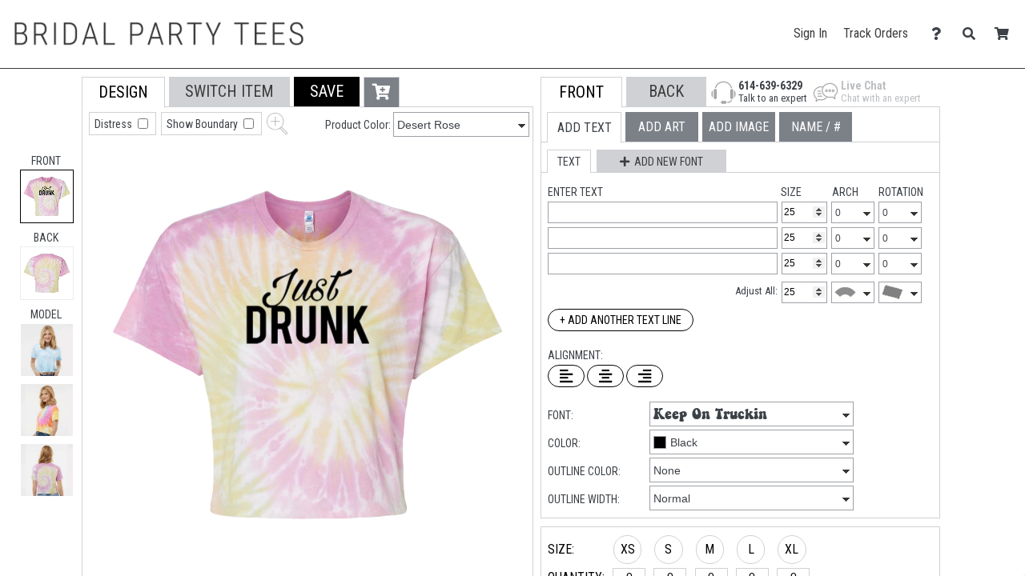

--- FILE ---
content_type: text/html; charset=UTF-8
request_url: https://www.bridalpartytees.com/design/a19b4242c29cbc01b1db722f5d9e0694_5480670/customize?productId=1050
body_size: 16116
content:
<!DOCTYPE html>
        <html>
            
        <head>
            <title>Design Center | Bridal Party Tees</title>
            <meta name="msapplication-config" content="none">
<meta name="og:image" content="https://s3.dualstack.us-east-1.amazonaws.com/static.bridalpartytees.com/site_logos/favicon.png">
<meta name="og:image:height" content="180">
<meta name="og:image:type" content="image/png">
<meta name="og:image:width" content="180">
<meta name="theme-color" content="#3C3C3C">
<meta name="viewport" content="width=device-width, initial-scale=1.0">
            
            <link rel="preconnect" href="https://www.googletagmanager.com">
            <link rel="preconnect" href="https://www.google-analytics.com">
            <link rel="icon" type="image/png" sizes="180x180" href="https://s3.dualstack.us-east-1.amazonaws.com/static.bridalpartytees.com/site_logos/favicon.png" />
            <link rel="apple-touch-icon" sizes="180x180" href="https://s3.dualstack.us-east-1.amazonaws.com/static.bridalpartytees.com/site_logos/favicon.png" />
            <link rel="stylesheet" type="text/css" href="https://use.fontawesome.com/releases/v5.11.2/css/all.css" />
<link rel="stylesheet" type="text/css" href="https://use.fontawesome.com/releases/v5.11.2/css/v4-shims.css" />
<link rel="stylesheet" type="text/css" href="https://fonts.googleapis.com/css?family=Roboto+Condensed:300,400,700" />
<link rel="stylesheet" type="text/css" href="/css/core.min.css" />
            <script type="text/javascript">
                var presentationType = "eCommerce";
                var htmurlstatic = "https://s3.dualstack.us-east-1.amazonaws.com/static.bridalpartytees.com";
                var htmurlstaticshared = "https://s3.amazonaws.com/static.ecomm.com";
                var htmsurl_active = "https://www.bridalpartytees.com";
                var addohsalestax = true;
                var addAusSalesTax = true;
                var sitedomain = "bridalpartytees.com";
                var nofreeshippingminimum = "0";
                var sitenameproperspaces = "Bridal Party Tees";
                var customerserviceemail = "bridalpartytees@eretailing.com";
                var useResponsive = true;
                var appId = '113420001282';
                var chatId = "0bb3870e-3ca4-45dc-ab0f-9d87818b4024";
                var chatProviderId = 2;
                var easyCustomizationFolder = "design_easy_customization";
                var easyCustomizationThumbnailFolder = "design_thumbnail_easy_customization";
                var facilityShutdown = "";
                var amazonCheckoutOnly = "";
                var useEmptyCartRedirect = "";
                
                function runInlineJS(callback, event)
                {
                    event = event || 'DOMContentLoaded'
                    window.addEventListener(event, callback);
                }
                function asyncLoadCSS(url)
                {
                    runInlineJS(function()
                    {
                        var link = window.document.createElement("link");
                        link.rel = "stylesheet";
                        link.href = url;
                        link.type = "text/css";
                        document.getElementsByTagName("head")[0].appendChild(link);
                    }, 'load');
                }
                if (typeof window.history != 'undefined') {
                    var fromParameters = window.location.toString().match(/from=[^\&$]+&?/gi) || [];
                    fromParameters.forEach(function(match) {
                        var newUrl = window.location.toString().replace(match, '').replace(/[\?\&]$/, '');
                        window.history.replaceState(window.history.state, document.title, newUrl);
                    });
                }
            </script>
            <script type="text/javascript">asyncLoadCSS("https://cdn.jsdelivr.net/combine/gh/limonte/sweetalert2@v6.5.6/dist/sweetalert2.min.css,gh/jquery/jquery-ui@1.12.1/themes/base/core.min.css,npm/balloon-css@0.5.0/balloon.css");</script>
<script type="text/javascript">asyncLoadCSS("//code.jquery.com/ui/1.11.4/themes/smoothness/jquery-ui.css");</script>
<script type="text/javascript">asyncLoadCSS("/css/jquery-ui.css");</script>
            <script defer type="text/javascript" src="https://cdn.jsdelivr.net/combine/gh/jquery/jquery@2.2.4/dist/jquery.min.js,gh/zloirock/core-js@2.4.1/client/core.min.js,gh/mailcheck/mailcheck@1.1.0/src/mailcheck.min.js,npm/vanilla-lazyload@10.20.1/dist/lazyload.min.js,npm/jquery-ui-dist@1.12.1/jquery-ui.min.js"></script>
<script defer type="text/javascript" src="/js/core.min.js"></script>
<script defer type="text/javascript" src="/js/productDetails.min.js"></script>
<script type="text/javascript">
  window.renderBadge = function() {
    var ratingBadgeContainer = document.createElement("div");
    document.body.appendChild(ratingBadgeContainer);
    window.gapi.load('ratingbadge', function() {
      window.gapi.ratingbadge.render(ratingBadgeContainer, {"merchant_id": 7863270 });
    });
  }
</script>
<script  type="text/javascript" src="https://apis.google.com/js/platform.js?onload=renderBadge" async defer></script>
    
<script  type="text/javascript" src="https://cdn.jsdelivr.net/gh/limonte/sweetalert2@v6.5.6/dist/sweetalert2.min.js"></script>
            
            <script type="text/javascript">
                runInlineJS(function()
                {
                    var myLazyLoad = new LazyLoad({
                        elements_selector: ".lazy",
                        callback_load: imageLoaded
                    });

                    function imageLoaded(element)
                    {
                        var imageId = element.dataset.imageId;
                        var spinnerId = element.dataset.spinnerId;

                        if (typeof(imageId) !== 'undefined' && typeof(spinnerId) !== 'undefined')
                        {
                            loadImage(imageId, spinnerId);
                            var imageElement = document.getElementById(imageId);
                            imageElement.style.height = "auto";
                        }
                    }
                });
            </script>
        
            
        <link rel="stylesheet" type="text/css" href="https://s3.amazonaws.com/static.ecomm.com/css/fonts.css" />
        <link rel="stylesheet" type="text/css" href="/mdcstyles.css" />
        <style id="colorstyles" type="text/css"></style>
        
    <link rel="stylesheet" type="text/css" href="/ddcstyles.css" />
    <script src="/mdc.js" type="text/javascript"></script>
        <script type="text/javascript">
            designCenter.config_vars = {"useHtmlColorSwatches":false,"useNumberInputPolyfill":0,"displayContinueButton":false,"usePantoneColors":false,"useHighResClipartThumbnails":false,"displayNameNumberButton":true,"design_sid_id":"a19b4242c29cbc01b1db722f5d9e0694_5480670","hideSizeChart":false,"useRangeSliderPolyfill":0,"maxUploadColorsScreenPrint":14,"htmurlstatic":"https://s3.dualstack.us-east-1.amazonaws.com/static.bridalpartytees.com","showPrintColorsUsed":false,"cartQuantity":0,"startingPaneIndex":1,"displayImprintOptionsPane":false,"pricingdiscountstructure":0,"CustomerServiceEmail":"bridalpartytees@eretailing.com","groupDiscountQuantity":null,"useSwapItemSearch":false,"displayRemoveBackgroundButton":false,"productColor":null,"initialswapitemquery":"shirtstops","session_id":"63983b76668ceb422b8e214deb113f84","htmsurl_active":"https://www.bridalpartytees.com","isFast":false,"allowFilmUploads":true,"saveDesignIndex":0,"allowEpsUpload":false,"htmurlstaticshared":"https://s3.amazonaws.com/static.ecomm.com","useAlternativeMinimumDiscountStructure":null,"displayUploadCheckerboardBG":false,"product_id":"1050","hidePricing":false,"hideMoreProductImagesAndVideo":false,"groupDiscountView":null,"cartIndex":0,"sitedomain":"https://www.bridalpartytees.com","sideButtons":0,"designZoom":false};
        </script>
    
    
        </head>
    
            <body data-google-tag-manager-id="GTM-MXT755" class="ecomm">
                <noscript><iframe src="//www.googletagmanager.com/ns.html?id=GTM-MXT755" height="0" width="0" style="display:none;visibility:hidden"></iframe></noscript>
                
        
        <input type="checkbox" id="sideMenuToggle">
        <aside>
            <nav>
                <ul>
                    
                <li class="buttonOption">
                    <span>Have an account?</span>
                    <a href="/account/signin" class="btn smallsize darkercolor">Sign In</a>
                </li>
            

                    <li class="hierarchyOption active">
                        <div class='hierarchyHeader'>Shop Templates</div>
                        <i class="fa fa-caret-right fa-fw"></i>
                        <ul>
                            
                    <li class="actionOption">
                        <div><a href="/shop">See All</a></div>
                    </li>
                
                            
                    <li class="hierarchyOption">
                        <div >Bachelorette Party</div>
                        <i class="fa fa-caret-right fa-fw"></i>
                        <ul>
                            
                    <li class="actionOption">
                        <div><a href="/shop/Bachelorette Party">See All</a></div>
                    </li>
                
                            
                    <li class="hierarchyOption">
                        <div >Accessories</div>
                        <i class="fa fa-caret-right fa-fw"></i>
                        <ul>
                            
                    <li class="actionOption">
                        <div><a href="/shop/Bachelorette Party/Accessories">See All</a></div>
                    </li>
                
                            
                    <li class="actionOption">
                        <div><a href="/shop/Bachelorette Party/Accessories/Sashes">Sashes</a></div>
                    </li>
                

                    <li class="actionOption">
                        <div><a href="/shop/Bachelorette Party/Accessories/Bags">Bags</a></div>
                    </li>
                

                    <li class="actionOption">
                        <div><a href="/shop/Bachelorette Party/Accessories/Drinkware">Drinkware</a></div>
                    </li>
                

                    <li class="actionOption">
                        <div><a href="/shop/Bachelorette Party/Accessories/Hats">Hats</a></div>
                    </li>
                
                        </ul>
                    </li>
                

                    <li class="actionOption">
                        <div><a href="/shop/Bachelorette Party/Badass">Badass</a></div>
                    </li>
                

                    <li class="actionOption">
                        <div><a href="/shop/Bachelorette Party/Bar Crawl">Bar Crawl</a></div>
                    </li>
                

                    <li class="actionOption">
                        <div><a href="/shop/Bachelorette Party/Baseball">Baseball</a></div>
                    </li>
                

                    <li class="actionOption">
                        <div><a href="/shop/Bachelorette Party/Bride Tribe">Bride Tribe</a></div>
                    </li>
                

                    <li class="actionOption">
                        <div><a href="/shop/Bachelorette Party/Buy Me a Beer">Buy Me a Beer</a></div>
                    </li>
                

                    <li class="actionOption">
                        <div><a href="/shop/Bachelorette Party/Checklist">Checklist</a></div>
                    </li>
                

                    <li class="actionOption">
                        <div><a href="/shop/Bachelorette Party/Entourage">Entourage</a></div>
                    </li>
                

                    <li class="actionOption">
                        <div><a href="/shop/Bachelorette Party/Final Fling">Final Fling</a></div>
                    </li>
                

                    <li class="actionOption">
                        <div><a href="/shop/Bachelorette Party/Football">Football</a></div>
                    </li>
                

                    <li class="actionOption">
                        <div><a href="/shop/Bachelorette Party/Gone Bad">Gone Bad</a></div>
                    </li>
                

                    <li class="actionOption">
                        <div><a href="/shop/Bachelorette Party/Hot Mess Express">Hot Mess Express</a></div>
                    </li>
                

                    <li class="actionOption">
                        <div><a href="/shop/Bachelorette Party/Out to Mingle">Out to Mingle</a></div>
                    </li>
                

                    <li class="actionOption">
                        <div><a href="/shop/Bachelorette Party/Security">Security</a></div>
                    </li>
                

                    <li class="actionOption">
                        <div><a href="/shop/Bachelorette Party/Squad">Squad</a></div>
                    </li>
                

                    <li class="actionOption">
                        <div><a href="/shop/Bachelorette Party/Suck for a Buck">Suck for a Buck</a></div>
                    </li>
                

                    <li class="actionOption">
                        <div><a href="/shop/Bachelorette Party/Support Crew">Support Crew</a></div>
                    </li>
                

                    <li class="actionOption">
                        <div><a href="/shop/Bachelorette Party/Team Bride">Team Bride</a></div>
                    </li>
                

                    <li class="actionOption">
                        <div><a href="/shop/Bachelorette Party/Vegas">Vegas</a></div>
                    </li>
                

                    <li class="actionOption">
                        <div><a href="/shop/Bachelorette Party/Wine Tasting">Wine Tasting</a></div>
                    </li>
                

                    <li class="actionOption">
                        <div><a href="/shop/Bachelorette Party/Wolfpack">Wolfpack</a></div>
                    </li>
                
                        </ul>
                    </li>
                

                    <li class="hierarchyOption">
                        <div >Bridal Party</div>
                        <i class="fa fa-caret-right fa-fw"></i>
                        <ul>
                            
                    <li class="actionOption">
                        <div><a href="/shop/Bridal Party">See All</a></div>
                    </li>
                
                            
                    <li class="actionOption">
                        <div><a href="/shop/Bridal Party/Bride">Bride</a></div>
                    </li>
                

                    <li class="actionOption">
                        <div><a href="/shop/Bridal Party/Maid of Honor">Maid of Honor</a></div>
                    </li>
                

                    <li class="actionOption">
                        <div><a href="/shop/Bridal Party/Bridesmaid">Bridesmaid</a></div>
                    </li>
                

                    <li class="actionOption">
                        <div><a href="/shop/Bridal Party/Junior Bridesmaid">Junior Bridesmaid</a></div>
                    </li>
                

                    <li class="actionOption">
                        <div><a href="/shop/Bridal Party/Bridesman">Bridesman</a></div>
                    </li>
                

                    <li class="actionOption">
                        <div><a href="/shop/Bridal Party/Groom">Groom</a></div>
                    </li>
                

                    <li class="actionOption">
                        <div><a href="/shop/Bridal Party/Best Man">Best Man</a></div>
                    </li>
                

                    <li class="actionOption">
                        <div><a href="/shop/Bridal Party/Groomsman">Groomsman</a></div>
                    </li>
                

                    <li class="actionOption">
                        <div><a href="/shop/Bridal Party/Junior Groomsman">Junior Groomsman</a></div>
                    </li>
                

                    <li class="actionOption">
                        <div><a href="/shop/Bridal Party/Flower Girl">Flower Girl</a></div>
                    </li>
                

                    <li class="actionOption">
                        <div><a href="/shop/Bridal Party/Ring Bearer">Ring Bearer</a></div>
                    </li>
                

                    <li class="actionOption">
                        <div><a href="/shop/Bridal Party/Mother of the Bride">Mother of the Bride</a></div>
                    </li>
                

                    <li class="actionOption">
                        <div><a href="/shop/Bridal Party/Mother of the Groom">Mother of the Groom</a></div>
                    </li>
                

                    <li class="actionOption">
                        <div><a href="/shop/Bridal Party/Father of the Bride">Father of the Bride</a></div>
                    </li>
                

                    <li class="actionOption">
                        <div><a href="/shop/Bridal Party/Father of the Groom">Father of the Groom</a></div>
                    </li>
                

                    <li class="actionOption">
                        <div><a href="/shop/Bridal Party/Usher">Usher</a></div>
                    </li>
                

                    <li class="actionOption">
                        <div><a href="/shop/Bridal Party/Photographer">Photographer</a></div>
                    </li>
                

                    <li class="hierarchyOption">
                        <div >Bridal Party Proposal Gifts</div>
                        <i class="fa fa-caret-right fa-fw"></i>
                        <ul>
                            
                    <li class="actionOption">
                        <div><a href="/shop/Bridal Party/Bridal Party Proposal Gifts">See All</a></div>
                    </li>
                
                            
                    <li class="actionOption">
                        <div><a href="/shop/Bridal Party/Bridal Party Proposal Gifts/Drinkware">Drinkware</a></div>
                    </li>
                

                    <li class="actionOption">
                        <div><a href="/shop/Bridal Party/Bridal Party Proposal Gifts/Bags">Bags</a></div>
                    </li>
                
                        </ul>
                    </li>
                
                        </ul>
                    </li>
                

                    <li class="hierarchyOption">
                        <div >Before the Wedding</div>
                        <i class="fa fa-caret-right fa-fw"></i>
                        <ul>
                            
                    <li class="actionOption">
                        <div><a href="/shop/Before the Wedding">See All</a></div>
                    </li>
                
                            
                    <li class="actionOption">
                        <div><a href="/shop/Before the Wedding/Bride-to-Be">Bride-to-Be</a></div>
                    </li>
                

                    <li class="actionOption">
                        <div><a href="/shop/Before the Wedding/Bridezilla">Bridezilla</a></div>
                    </li>
                

                    <li class="actionOption">
                        <div><a href="/shop/Before the Wedding/Fiancee">Fiancee</a></div>
                    </li>
                

                    <li class="actionOption">
                        <div><a href="/shop/Before the Wedding/Fitness">Fitness</a></div>
                    </li>
                

                    <li class="actionOption">
                        <div><a href="/shop/Before the Wedding/For-ev-er">For-ev-er</a></div>
                    </li>
                

                    <li class="actionOption">
                        <div><a href="/shop/Before the Wedding/Future Mrs.">Future Mrs.</a></div>
                    </li>
                

                    <li class="actionOption">
                        <div><a href="/shop/Before the Wedding/Game Over">Game Over</a></div>
                    </li>
                

                    <li class="actionOption">
                        <div><a href="/shop/Before the Wedding/Just Engaged">Just Engaged</a></div>
                    </li>
                

                    <li class="actionOption">
                        <div><a href="/shop/Before the Wedding/Matching Couples">Matching Couples</a></div>
                    </li>
                

                    <li class="actionOption">
                        <div><a href="/shop/Before the Wedding/Off the Market">Off the Market</a></div>
                    </li>
                

                    <li class="actionOption">
                        <div><a href="/shop/Before the Wedding/Property Of">Property Of</a></div>
                    </li>
                

                    <li class="actionOption">
                        <div><a href="/shop/Before the Wedding/Save the Date">Save the Date</a></div>
                    </li>
                

                    <li class="actionOption">
                        <div><a href="/shop/Before the Wedding/Something Blue">Something Blue</a></div>
                    </li>
                

                    <li class="actionOption">
                        <div><a href="/shop/Before the Wedding/Soon to Be">Soon to Be</a></div>
                    </li>
                

                    <li class="actionOption">
                        <div><a href="/shop/Before the Wedding/Welcome Bags">Welcome Bags</a></div>
                    </li>
                
                        </ul>
                    </li>
                

                    <li class="hierarchyOption">
                        <div >After the Wedding</div>
                        <i class="fa fa-caret-right fa-fw"></i>
                        <ul>
                            
                    <li class="actionOption">
                        <div><a href="/shop/After the Wedding">See All</a></div>
                    </li>
                
                            
                    <li class="actionOption">
                        <div><a href="/shop/After the Wedding/Wedding Night">Wedding Night</a></div>
                    </li>
                

                    <li class="hierarchyOption">
                        <div >Just Married</div>
                        <i class="fa fa-caret-right fa-fw"></i>
                        <ul>
                            
                    <li class="actionOption">
                        <div><a href="/shop/After the Wedding/Just Married">See All</a></div>
                    </li>
                
                            
                    <li class="actionOption">
                        <div><a href="/shop/After the Wedding/Just Married/T-Shirts">T-Shirts</a></div>
                    </li>
                

                    <li class="actionOption">
                        <div><a href="/shop/After the Wedding/Just Married/Hoodies & Sweats">Hoodies & Sweats</a></div>
                    </li>
                

                    <li class="actionOption">
                        <div><a href="/shop/After the Wedding/Just Married/Swimwear">Swimwear</a></div>
                    </li>
                

                    <li class="actionOption">
                        <div><a href="/shop/After the Wedding/Just Married/Underwear">Underwear</a></div>
                    </li>
                

                    <li class="actionOption">
                        <div><a href="/shop/After the Wedding/Just Married/Accessories">Accessories</a></div>
                    </li>
                
                        </ul>
                    </li>
                

                    <li class="actionOption">
                        <div><a href="/shop/After the Wedding/Mrs.">Mrs.</a></div>
                    </li>
                

                    <li class="actionOption">
                        <div><a href="/shop/After the Wedding/Wife">Wife</a></div>
                    </li>
                

                    <li class="actionOption">
                        <div><a href="/shop/After the Wedding/Husband">Husband</a></div>
                    </li>
                

                    <li class="actionOption">
                        <div><a href="/shop/After the Wedding/1st Anniversary">1st Anniversary</a></div>
                    </li>
                

                    <li class="actionOption">
                        <div><a href="/shop/After the Wedding/2nd Anniversary">2nd Anniversary</a></div>
                    </li>
                

                    <li class="actionOption">
                        <div><a href="/shop/After the Wedding/50th Anniversary">50th Anniversary</a></div>
                    </li>
                

                    <li class="actionOption">
                        <div><a href="/shop/After the Wedding/60th Anniversary">60th Anniversary</a></div>
                    </li>
                
                        </ul>
                    </li>
                

                    <li class="actionOption">
                        <div><a href="/shop/Honeymoon">Honeymoon</a></div>
                    </li>
                

                    <li class="hierarchyOption">
                        <div >Shop by Theme</div>
                        <i class="fa fa-caret-right fa-fw"></i>
                        <ul>
                            
                    <li class="actionOption">
                        <div><a href="/shop/Shop by Theme">See All</a></div>
                    </li>
                
                            
                    <li class="hierarchyOption">
                        <div >Irish</div>
                        <i class="fa fa-caret-right fa-fw"></i>
                        <ul>
                            
                    <li class="actionOption">
                        <div><a href="/shop/Shop by Theme/Irish">See All</a></div>
                    </li>
                
                            
                    <li class="actionOption">
                        <div><a href="/shop/Shop by Theme/Irish/Bachelor Party">Bachelor Party</a></div>
                    </li>
                

                    <li class="actionOption">
                        <div><a href="/shop/Shop by Theme/Irish/Bachelorette Party">Bachelorette Party</a></div>
                    </li>
                

                    <li class="actionOption">
                        <div><a href="/shop/Shop by Theme/Irish/Drinkware">Drinkware</a></div>
                    </li>
                

                    <li class="actionOption">
                        <div><a href="/shop/Shop by Theme/Irish/Gifts">Gifts</a></div>
                    </li>
                

                    <li class="actionOption">
                        <div><a href="/shop/Shop by Theme/Irish/Matching Couples">Matching Couples</a></div>
                    </li>
                

                    <li class="actionOption">
                        <div><a href="/shop/Shop by Theme/Irish/Shirts for Her">Shirts for Her</a></div>
                    </li>
                

                    <li class="actionOption">
                        <div><a href="/shop/Shop by Theme/Irish/Shirts for Him">Shirts for Him</a></div>
                    </li>
                

                    <li class="actionOption">
                        <div><a href="/shop/Shop by Theme/Irish/Shirts for Kids">Shirts for Kids</a></div>
                    </li>
                

                    <li class="actionOption">
                        <div><a href="/shop/Shop by Theme/Irish/Underwear">Underwear</a></div>
                    </li>
                
                        </ul>
                    </li>
                

                    <li class="actionOption">
                        <div><a href="/shop/Shop by Theme/Spring">Spring</a></div>
                    </li>
                

                    <li class="actionOption">
                        <div><a href="/shop/Shop by Theme/Summer">Summer</a></div>
                    </li>
                

                    <li class="actionOption">
                        <div><a href="/shop/Shop by Theme/Fall">Fall</a></div>
                    </li>
                

                    <li class="actionOption">
                        <div><a href="/shop/Shop by Theme/Winter">Winter</a></div>
                    </li>
                

                    <li class="actionOption">
                        <div><a href="/shop/Shop by Theme/Beach">Beach</a></div>
                    </li>
                

                    <li class="actionOption">
                        <div><a href="/shop/Shop by Theme/Gay">Gay</a></div>
                    </li>
                

                    <li class="actionOption">
                        <div><a href="/shop/Shop by Theme/Military">Military</a></div>
                    </li>
                

                    <li class="actionOption">
                        <div><a href="/shop/Shop by Theme/Nautical">Nautical</a></div>
                    </li>
                

                    <li class="actionOption">
                        <div><a href="/shop/Shop by Theme/Redneck">Redneck</a></div>
                    </li>
                

                    <li class="actionOption">
                        <div><a href="/shop/Shop by Theme/Vegas">Vegas</a></div>
                    </li>
                

                    <li class="actionOption">
                        <div><a href="/shop/Shop by Theme/Western">Western</a></div>
                    </li>
                

                    <li class="actionOption">
                        <div><a href="/shop/Shop by Theme/Valentine's Day">Valentine's Day</a></div>
                    </li>
                

                    <li class="actionOption">
                        <div><a href="/shop/Shop by Theme/Mardi Gras">Mardi Gras</a></div>
                    </li>
                
                        </ul>
                    </li>
                

                    <li class="hierarchyOption">
                        <div >Shop by Color</div>
                        <i class="fa fa-caret-right fa-fw"></i>
                        <ul>
                            
                    <li class="actionOption">
                        <div><a href="/shop/Shop by Color">See All</a></div>
                    </li>
                
                            
                    <li class="actionOption">
                        <div><a href="/shop/Shop by Color/Blacks">Blacks</a></div>
                    </li>
                

                    <li class="actionOption">
                        <div><a href="/shop/Shop by Color/Blues">Blues</a></div>
                    </li>
                

                    <li class="actionOption">
                        <div><a href="/shop/Shop by Color/Greens">Greens</a></div>
                    </li>
                

                    <li class="actionOption">
                        <div><a href="/shop/Shop by Color/Pinks">Pinks</a></div>
                    </li>
                

                    <li class="actionOption">
                        <div><a href="/shop/Shop by Color/Purples">Purples</a></div>
                    </li>
                
                        </ul>
                    </li>
                

                    <li class="actionOption">
                        <div><a href="/shop/Bachelor Party">Bachelor Party</a></div>
                    </li>
                
                        </ul>
                    </li>
                

                    <li class="hierarchyOption">
                        <div class='hierarchyHeader'>Customize Blanks</div>
                        <i class="fa fa-caret-right fa-fw"></i>
                        <ul>
                            
                    <li class="actionOption">
                        <div><a href="/create">See All</a></div>
                    </li>
                
                            
                    <li class="hierarchyOption">
                        <div >Women</div>
                        <i class="fa fa-caret-right fa-fw"></i>
                        <ul>
                            
                    <li class="actionOption">
                        <div><a href="/create/womens">See All</a></div>
                    </li>
                
                            
                    <li class="hierarchyOption">
                        <div >Tops</div>
                        <i class="fa fa-caret-right fa-fw"></i>
                        <ul>
                            
                    <li class="actionOption">
                        <div><a href="/create/shirtstops">See All</a></div>
                    </li>
                
                            
                    <li class="actionOption">
                        <div><a href="/create/misses">Relaxed Fit</a></div>
                    </li>
                

                    <li class="actionOption">
                        <div><a href="/create/FlowyShirts">Flowy</a></div>
                    </li>
                

                    <li class="actionOption">
                        <div><a href="/create/juniorfit">Slim Fit</a></div>
                    </li>
                
                        </ul>
                    </li>
                

                    <li class="actionOption">
                        <div><a href="/create/bottoms">Bottoms</a></div>
                    </li>
                

                    <li class="actionOption">
                        <div><a href="/create/outerwear">Sweatshirts</a></div>
                    </li>
                

                    <li class="actionOption">
                        <div><a href="/create/performancewear">Performance</a></div>
                    </li>
                
                        </ul>
                    </li>
                

                    <li class="hierarchyOption">
                        <div >Men/Unisex</div>
                        <i class="fa fa-caret-right fa-fw"></i>
                        <ul>
                            
                    <li class="actionOption">
                        <div><a href="/create/mens">See All</a></div>
                    </li>
                
                            
                    <li class="actionOption">
                        <div><a href="/create/menstops">Tops</a></div>
                    </li>
                

                    <li class="actionOption">
                        <div><a href="/create/mensbottoms">Bottoms</a></div>
                    </li>
                

                    <li class="actionOption">
                        <div><a href="/create/mensperformance">Performance</a></div>
                    </li>
                
                        </ul>
                    </li>
                

                    <li class="hierarchyOption">
                        <div >Kids</div>
                        <i class="fa fa-caret-right fa-fw"></i>
                        <ul>
                            
                    <li class="actionOption">
                        <div><a href="/create/kids">See All</a></div>
                    </li>
                
                            
                    <li class="actionOption">
                        <div><a href="/create/youth">Youth</a></div>
                    </li>
                

                    <li class="actionOption">
                        <div><a href="/create/toddler">Toddler</a></div>
                    </li>
                

                    <li class="actionOption">
                        <div><a href="/create/infant">Infant</a></div>
                    </li>
                
                        </ul>
                    </li>
                

                    <li class="hierarchyOption">
                        <div >Accessories</div>
                        <i class="fa fa-caret-right fa-fw"></i>
                        <ul>
                            
                    <li class="actionOption">
                        <div><a href="/create/hatsbags">See All</a></div>
                    </li>
                
                            
                    <li class="actionOption">
                        <div><a href="/create/hats">Hats & Socks</a></div>
                    </li>
                

                    <li class="actionOption">
                        <div><a href="/create/bags">Totes</a></div>
                    </li>
                

                    <li class="actionOption">
                        <div><a href="/create/homebusiness">Giftables</a></div>
                    </li>
                

                    <li class="actionOption">
                        <div><a href="/create/drinkware">Drinkware</a></div>
                    </li>
                
                        </ul>
                    </li>
                

                    <li class="hierarchyOption">
                        <div >Sale</div>
                        <i class="fa fa-caret-right fa-fw"></i>
                        <ul>
                            
                    <li class="actionOption">
                        <div><a href="/create/specials">See All</a></div>
                    </li>
                
                            
                    <li class="actionOption">
                        <div><a href="/create/womensale">Women</a></div>
                    </li>
                

                    <li class="actionOption">
                        <div><a href="/create/mensale">Men/Unisex</a></div>
                    </li>
                

                    <li class="actionOption">
                        <div><a href="/create/youthsale">Youth</a></div>
                    </li>
                

                    <li class="actionOption">
                        <div><a href="/create/saleaccessories">Accessories</a></div>
                    </li>
                
                        </ul>
                    </li>
                
                        </ul>
                    </li>
                


                <li class="actionOption">
                    <a href="/s/info">Start Selling</a>
                </li>
            

                <li class="actionOption">
                    <a href="/account">Account</a>
                </li>
            

                <li class="actionOption">
                    <a href="/about/contact">Help</a>
                </li>
            
                </ul>
            </nav>
        </aside>
    
        <section class="page ">
            
            
            
        <header class='noMarketingMessage noNavHeader scrollState'>
            <div class="logoBar">
                <label class="hamburger" for="sideMenuToggle"><i class="fa fa-bars"></i></label>
                <div class="siteLogo">
                    <a href="/">
                        <img src="https://s3.dualstack.us-east-1.amazonaws.com/static.bridalpartytees.com/site_logos/site_logo.png" alt="Home">
                    </a>
                </div>
                <div class="toolBar">
                    <div class="widthContainer">
                        <div class="profile">
                            <a class="headerLink" data-analytic-event="Navigation;Sign In;Header" href="/account">Sign In</a>
                            <a class="headerLink" data-analytic-event="Navigation;Track Orders;Header" href="/account/track">Track Orders</a>
                            <span class="menuHost">
                                <div class="headerIconWrapperDiv">
                                    <a data-analytic-event="Navigation;Help;Header" href="/about/contact" title="Contact Us" aria-label="Contact Us">
                                        <div class="headerIconDiv">
                                            <span class="fa fa-question headerIcon"></span>
                                        </div>
                                    </a>
                                </div>
                                <ul class="hoverMenu">
                                    <li><a data-analytic-event="Navigation;FAQ;HeaderHoverMenu" href="/faq">FAQ</a></li>
                                    <li><a data-analytic-event="Navigation;Contact Us;HeaderHoverMenu" href="/about/contact">Contact Us</a></li>
                                </ul>
                            </span>
                            <span class="menuHost">
                                <div class="headerIconWrapperDiv">
                                    <a data-analytic-event="Navigation;Search;Header" href="#" title="Search" aria-label="Search">
                                        <div class="headerIconDiv">
                                            <span class="fa fa-search headerIcon"></span>
                                        </div>
                                    </a>
                                </div>
                                <div class="hoverMenu searchBoxHoverMenu" style="width:350px;">
                                    
        <div class="searchBox" itemscope itemtype="http://schema.org/WebSite">
            <link itemprop="url" href="https://www.bridalpartytees.com"/>
            <form method="post" action="/search" onSubmit="$(this).trigger('analytic-event', ['Search', 'Desktop', searchString.value]);" itemprop="potentialAction" itemscope itemtype="http://schema.org/SearchAction">
                <meta itemprop="target" content="https://www.bridalpartytees.com/search/{searchstring}"/>
                <input type="hidden" name="searchType" value="">
                <input type="text" class="searchField searchString" id="searchString" name="searchstring" placeholder="Search for a design" itemprop="query-input" value="" onfocus="setSearchAutocomplete();" aria-label="Search for a design"/>
                <button name="cmsearch_btn" title="Search for a design" aria-label="Search for a design"><i class="fa fa-search"></i></button>
            </form>
        </div>
    
                                </div>
                            </span>
                            <div class="headerIconWrapperDiv">
                                <a data-analytic-event="Navigation;Cart;Header" href="/cart" title="Shopping Cart">
                                    <div class="headerIconDiv">
                                        <span class="fa fa-shopping-cart headerIcon"></span>
                                        <div id="cartCountNumber" class="cartCountNumberCircle" style='display:none;'>0</div>
                                    </div>
                                </a>
                            </div>
                        </div>
                    </div>
                </div>
            </div>
        </header>
        
    
            <div class='content noMarketingMessage' >
                
                <main id="content" >
                    
                    <div class="mainboxbody">
                        
        <div id="design_center_warning_div" style="width:100%;font-size:1.5em;"></div>
        <div class="center_design_center" id="design_center_container">
            <div class="font_wrap">
                <div style="font-family:AlfaSlab;position:absolute;color:transparent;">&nbsp;</div>
<div style="font-family:Allstar;position:absolute;color:transparent;">&nbsp;</div>
<div style="font-family:AmaticSC;position:absolute;color:transparent;">&nbsp;</div>
<div style="font-family:AngelicWar;position:absolute;color:transparent;">&nbsp;</div>
<div style="font-family:ArtBrush;position:absolute;color:transparent;">&nbsp;</div>
<div style="font-family:Asian;position:absolute;color:transparent;">&nbsp;</div>
<div style="font-family:Bacon;position:absolute;color:transparent;">&nbsp;</div>
<div style="font-family:BenguiatBold;position:absolute;color:transparent;">&nbsp;</div>
<div style="font-family:BlackKnight;position:absolute;color:transparent;">&nbsp;</div>
<div style="font-family:Blackout;position:absolute;color:transparent;">&nbsp;</div>
<div style="font-family:Bodoni;position:absolute;color:transparent;">&nbsp;</div>
<div style="font-family:Bonzer;position:absolute;color:transparent;">&nbsp;</div>
<div style="font-family:Bringshoot;position:absolute;color:transparent;">&nbsp;</div>
<div style="font-family:BrockScript;position:absolute;color:transparent;">&nbsp;</div>
<div style="font-family:BrushedScript;position:absolute;color:transparent;">&nbsp;</div>
<div style="font-family:BungeeInline;position:absolute;color:transparent;">&nbsp;</div>
<div style="font-family:Candy;position:absolute;color:transparent;">&nbsp;</div>
<div style="font-family:Centennial;position:absolute;color:transparent;">&nbsp;</div>
<div style="font-family:Chewy;position:absolute;color:transparent;">&nbsp;</div>
<div style="font-family:Chomsky;position:absolute;color:transparent;">&nbsp;</div>
<div style="font-family:Condensed;position:absolute;color:transparent;">&nbsp;</div>
<div style="font-family:Cooper;position:absolute;color:transparent;">&nbsp;</div>
<div style="font-family:ErinGoBragh;position:absolute;color:transparent;">&nbsp;</div>
<div style="font-family:FiolexGirl;position:absolute;color:transparent;">&nbsp;</div>
<div style="font-family:FrenchScript;position:absolute;color:transparent;">&nbsp;</div>
<div style="font-family:Friends;position:absolute;color:transparent;">&nbsp;</div>
<div style="font-family:Girassol;position:absolute;color:transparent;">&nbsp;</div>
<div style="font-family:Graduate;position:absolute;color:transparent;">&nbsp;</div>
<div style="font-family:Graffiti;position:absolute;color:transparent;">&nbsp;</div>
<div style="font-family:GrandHotel;position:absolute;color:transparent;">&nbsp;</div>
<div style="font-family:Graphics;position:absolute;color:transparent;">&nbsp;</div>
<div style="font-family:HaginMedium;position:absolute;color:transparent;">&nbsp;</div>
<div style="font-family:HarryP;position:absolute;color:transparent;">&nbsp;</div>
<div style="font-family:Hermona;position:absolute;color:transparent;">&nbsp;</div>
<div style="font-family:HoneyScript;position:absolute;color:transparent;">&nbsp;</div>
<div style="font-family:Juice;position:absolute;color:transparent;">&nbsp;</div>
<div style="font-family:JuliaLauren;position:absolute;color:transparent;">&nbsp;</div>
<div style="font-family:JustAnotherHand;position:absolute;color:transparent;">&nbsp;</div>
<div style="font-family:KeepOnTruckin;position:absolute;color:transparent;">&nbsp;</div>
<div style="font-family:LaurenScript;position:absolute;color:transparent;">&nbsp;</div>
<div style="font-family:LilyScriptOne;position:absolute;color:transparent;">&nbsp;</div>
<div style="font-family:Lobster;position:absolute;color:transparent;">&nbsp;</div>
<div style="font-family:LoveLetters;position:absolute;color:transparent;">&nbsp;</div>
<div style="font-family:Luna;position:absolute;color:transparent;">&nbsp;</div>
<div style="font-family:Mexcellent;position:absolute;color:transparent;">&nbsp;</div>
<div style="font-family:Monogram;position:absolute;color:transparent;">&nbsp;</div>
<div style="font-family:MurrayHill;position:absolute;color:transparent;">&nbsp;</div>
<div style="font-family:MysteryQuest;position:absolute;color:transparent;">&nbsp;</div>
<div style="font-family:NeverLetGo;position:absolute;color:transparent;">&nbsp;</div>
<div style="font-family:Nickainley;position:absolute;color:transparent;">&nbsp;</div>
<div style="font-family:OpenSansItalic;position:absolute;color:transparent;">&nbsp;</div>
<div style="font-family:OstrichHeavy;position:absolute;color:transparent;">&nbsp;</div>
<div style="font-family:PetiteFormalScript;position:absolute;color:transparent;">&nbsp;</div>
<div style="font-family:PixelOperator;position:absolute;color:transparent;">&nbsp;</div>
<div style="font-family:Playball;position:absolute;color:transparent;">&nbsp;</div>
<div style="font-family:PlayfairDisplay;position:absolute;color:transparent;">&nbsp;</div>
<div style="font-family:PopWarner;position:absolute;color:transparent;">&nbsp;</div>
<div style="font-family:QDBetterComicSans;position:absolute;color:transparent;">&nbsp;</div>
<div style="font-family:Raustila;position:absolute;color:transparent;">&nbsp;</div>
<div style="font-family:RhineScripty;position:absolute;color:transparent;">&nbsp;</div>
<div style="font-family:RhineTeam;position:absolute;color:transparent;">&nbsp;</div>
<div style="font-family:Rhinesan;position:absolute;color:transparent;">&nbsp;</div>
<div style="font-family:Roundabout;position:absolute;color:transparent;">&nbsp;</div>
<div style="font-family:Rye;position:absolute;color:transparent;">&nbsp;</div>
<div style="font-family:SansExtrabold;position:absolute;color:transparent;">&nbsp;</div>
<div style="font-family:SansLight;position:absolute;color:transparent;">&nbsp;</div>
<div style="font-family:SansSemibold;position:absolute;color:transparent;">&nbsp;</div>
<div style="font-family:ScriptBold;position:absolute;color:transparent;">&nbsp;</div>
<div style="font-family:Sniglet;position:absolute;color:transparent;">&nbsp;</div>
<div style="font-family:Soopafresh;position:absolute;color:transparent;">&nbsp;</div>
<div style="font-family:Standard;position:absolute;color:transparent;">&nbsp;</div>
<div style="font-family:StarJedi;position:absolute;color:transparent;">&nbsp;</div>
<div style="font-family:Stencil;position:absolute;color:transparent;">&nbsp;</div>
<div style="font-family:Storybook;position:absolute;color:transparent;">&nbsp;</div>
<div style="font-family:TallAndBold;position:absolute;color:transparent;">&nbsp;</div>
<div style="font-family:TallAndLight;position:absolute;color:transparent;">&nbsp;</div>
<div style="font-family:Team;position:absolute;color:transparent;">&nbsp;</div>
<div style="font-family:Tenbitesch;position:absolute;color:transparent;">&nbsp;</div>
<div style="font-family:The70s;position:absolute;color:transparent;">&nbsp;</div>
<div style="font-family:Typewriter;position:absolute;color:transparent;">&nbsp;</div>
<div style="font-family:Wanderlust;position:absolute;color:transparent;">&nbsp;</div>
<div style="font-family:Wendy;position:absolute;color:transparent;">&nbsp;</div>
<div style="font-family:Western;position:absolute;color:transparent;">&nbsp;</div>
<div style="font-family:WillyWiggle;position:absolute;color:transparent;">&nbsp;</div>

            </div>
            
        <div id="transparentlayover"></div>
        <script>
            designCenter.setDesktopFlag();
        </script>
        
        <div id="design_center_sidebar">
            <div id="front_thumbnail_label" style="display:none;">Front</div>
            <canvas id="front_thumbnail_canvas" width="65" height="65" onclick="designCenter.setProductSide('front');" role="tab" aria-label="front thumbnail"></canvas>
            <div id="back_thumbnail_label" style="display:none;">Back</div>
            <canvas id="back_thumbnail_canvas" width="65" height="65" onclick="designCenter.setProductSide('back');" role="tab" aria-label="back thumbnail"></canvas>
            <div id="sidebar_additional_images_label" style="display:none;">Model</div>
            <div id="sidebar_additional_images">
            </div>
        </div>
    
    
        
        <div class="designpanelwrap" style="margin-right:9px">
            <div id="previewswapdiv" class="header_image_container" role="tablist">
                <div class="previewTabInactive" onclick="designCenter.displayDesignPanel();" id="designPanelTab" role="tab" aria-controls="designpanel" aria-selected="false" aria-label="Design">
                    <div class="designCenterTopLevelTabText">Design</div>
                </div>
                <div class="previewTabInactive" onclick="designCenter.displaySwapOutItemPanel();" id="swapOutItemPanelTab" role="tab" aria-controls="swapoutitempanel" aria-selected="false" aria-label="Switch Item">
                    <div class="designCenterTopLevelTabText">Switch Item</div>
                </div>
                
        <div class="previewTabInactive" style="background-color:black;color:white;" onclick="designCenter.saveDesignData();" role="button" aria-label="Save">
            <div class="designCenterTopLevelTabText">Save</div>
        </div>
    
                <div class="previewTabActive addToCartTab" onclick="designCenter.displayAddToCartOverlay();" role="button" aria-label="Add to Cart">
                    <span class="fa fa-cart-plus"></span>
                </div>
            </div>
            <div id="previewswapwrap">
            <div id="designpanel" role="tabpanel">
    
        <div id="checkboxdiv">
            <div id="distressdiv" >
                <span class="distressBoundaryLabel"><label for="distressCheckbox">Distress </label><input type="checkbox" id="distressCheckbox" onchange="designCenter.toggleDistress();"></span>
            </div>
            <div id="knitdiv" style="display:none;">
                <span class="distressBoundaryLabel"><label for="knitCheckbox">Sweaterize </label><input type="checkbox" id="knitCheckbox" onchange="designCenter.toggleKnit();"></span>
            </div>
            <div id="designBoundsDiv" >
                <span class="distressBoundaryLabel"><label for="designBoundsCheckbox">Show Boundary </label><input type="checkbox" id="designBoundsCheckbox" onchange="designCenter.toggleDesignBounds();"></span>
            </div>
            <div id="touchUpDiv" style="display:none;">
                <span class="distressBoundaryLabel"><label for="touchUpCheckbox">Touch Up Service </label><input type="checkbox" id="touchUpCheckbox" onchange="designCenter.toggleTouchUp();"></span>
            </div>
        </div>
    
        <div style="margin:4px;">
            <div style="float:left;">
    
        <div id="processdiv" style="display:none;">
        </div>
    
            </div>
            <div class="zoomInDesignButton">
                <a href="#" class="btn smallsize" onclick="designCenter.displayZoomPreviewOverlay();return false;" role="button" aria-label="Zoom In"><img class="zoomIcon" src="https://s3.dualstack.us-east-1.amazonaws.com/static.bridalpartytees.com/html5_desktop/ZoomButton.png" alt="Zoom In"></a>
            </div>
        </div>
    
        <div id="colorselectbox">
            <div class="elementtitle" style="text-align:left;">Product Color: </div>
            <div class="productcolorselectwrap">
                <select id="productcolorselect" onclick="designCenter.openProductColorSelectDiv();" onchange="designCenter.changeProductColor(-1);"></select>
                <div id="productcolorselectdiv" style="display:none;">
                    <ul id="productColorSelectList">
                    </ul>
                </div>
            </div>
        </div>
    
        <script type="text/javascript">
            designCenter.config_vars.canvas_size = 720;
        </script>
        <div id="designcanvaswrap">
            <canvas id="displaycanvas" width="720" height="744"></canvas>
            <div id="canvasnotsupporteddiv" style="display:none;">
                <div style="padding:10px;">
                    <h3 style="font-size:20px;padding:0;margin:2px 0 10px 0;">Whoops...</h3>
                    It looks like your browser is too old to run the Design Center properly.<br><br>
                    Supported browsers include:<br><br>
                    * Chrome<br>
                    * Firefox<br>
                    * Safari<br>
                    * Edge<br>
                    * Internet Explorer 9 or later<br><br>
                    Please try again using one of these browsers if you have any of them installed on your system.<br><br>
                    If you feel you've received this message in error, please feel free to contact customer service using the number at the top of the page.
                </div>
            </div>
            <canvas class="mdccanvas" id="othersidedisplaycanvas" width="720" height="720"></canvas>
            <canvas class="mdccanvas" id="itemcanvas" width="720" height="720"></canvas>
            <canvas class="mdccanvas" id="multiplycanvas" width="1080" height="1080" ></canvas>
            <canvas class="mdccanvas" id="multiplycanvas2" width="1080" height="1080"></canvas>
            <canvas class="mdccanvas" id="designmaskcanvas" width="720" height="720"></canvas>
            <canvas class="mdccanvas" id="distresscanvas" width="720" height="720"></canvas>
            <canvas class="mdccanvas" id="knitcanvas" width="720" height="720"></canvas>
            <canvas class="mdccanvas" id="swatchcanvas" width="25" height="25"></canvas>
            <canvas class="mdccanvas" id="downscalecanvas1" width="1024" height="1024"></canvas>
            <canvas class="mdccanvas" id="downscalecanvas2" width="384" height="384"></canvas>
            <canvas class="mdccanvas" id="downscalecanvas3" width="288" height="288"></canvas>
            <canvas class="mdccanvas" id="downscalecanvas4" width="216" height="216"></canvas>
            <canvas class="mdccanvas" id="textcanvas" width="1440" height="1440"></canvas>
            <canvas class="mdccanvas" id="textscratchpadcanvas" width="1440" height="1440"></canvas>
            <canvas class="mdccanvas" id="imagecanvasfront1" width="1024" height="1024"></canvas>
            <canvas class="mdccanvas" id="imagecanvasfront2" width="1024" height="1024"></canvas>
            <canvas class="mdccanvas" id="imagecanvasfront3" width="1024" height="1024"></canvas>
            <canvas class="mdccanvas" id="imagecanvasfront4" width="1024" height="1024"></canvas>
            <canvas class="mdccanvas" id="imagecanvasfront5" width="1024" height="1024"></canvas>
            <canvas class="mdccanvas" id="imageoutlinecanvasfront1" width="1024" height="1024"></canvas>
            <canvas class="mdccanvas" id="imageoutlinecanvasfront2" width="1024" height="1024"></canvas>
            <canvas class="mdccanvas" id="imageoutlinecanvasfront3" width="1024" height="1024"></canvas>
            <canvas class="mdccanvas" id="imageoutlinecanvasfront4" width="1024" height="1024"></canvas>
            <canvas class="mdccanvas" id="imageoutlinecanvasfront5" width="1024" height="1024"></canvas>
            <canvas class="mdccanvas" id="imagecanvasback1" width="1024" height="1024"></canvas>
            <canvas class="mdccanvas" id="imagecanvasback2" width="1024" height="1024"></canvas>
            <canvas class="mdccanvas" id="imagecanvasback3" width="1024" height="1024"></canvas>
            <canvas class="mdccanvas" id="imagecanvasback4" width="1024" height="1024"></canvas>
            <canvas class="mdccanvas" id="imagecanvasback5" width="1024" height="1024"></canvas>
            <canvas class="mdccanvas" id="imageoutlinecanvasback1" width="1024" height="1024"></canvas>
            <canvas class="mdccanvas" id="imageoutlinecanvasback2" width="1024" height="1024"></canvas>
            <canvas class="mdccanvas" id="imageoutlinecanvasback3" width="1024" height="1024"></canvas>
            <canvas class="mdccanvas" id="imageoutlinecanvasback4" width="1024" height="1024"></canvas>
            <canvas class="mdccanvas" id="imageoutlinecanvasback5" width="1024" height="1024"></canvas>
            <canvas class="mdccanvas" id="uploadedimagecanvasfront1" width="1024" height="1024"></canvas>
            <canvas class="mdccanvas" id="uploadedimagecanvasfront2" width="1024" height="1024"></canvas>
            <canvas class="mdccanvas" id="uploadedimagecanvasfront3" width="1024" height="1024"></canvas>
            <canvas class="mdccanvas" id="uploadedimagecanvasfront4" width="1024" height="1024"></canvas>
            <canvas class="mdccanvas" id="uploadedimagecanvasfront5" width="1024" height="1024"></canvas>
            <canvas class="mdccanvas" id="uploadedimagecanvasback1" width="1024" height="1024"></canvas>
            <canvas class="mdccanvas" id="uploadedimagecanvasback2" width="1024" height="1024"></canvas>
            <canvas class="mdccanvas" id="uploadedimagecanvasback3" width="1024" height="1024"></canvas>
            <canvas class="mdccanvas" id="uploadedimagecanvasback4" width="1024" height="1024"></canvas>
            <canvas class="mdccanvas" id="uploadedimagecanvasback5" width="1024" height="1024"></canvas>
            <canvas class="mdccanvas" id="imagedatacanvas" width="720" height="720"></canvas>
    <canvas class="mdccanvas" id="saveimagecanvas" width="360" height="384"></canvas>
        </div>
    
        <div id="colorselectbox2">
            <div class="elementtitle">Select Product Color</div>
            <div id="selectedColor"></div>
            <div id="productcolorswatchdiv"></div>
        </div>
    
            </div>
        </div>
        <div id="swapoutitempanel" role="tabpanel" style="display:none;">
    
        <div class="swap_item_select">
            <div class="category_text_box" id="productCategoryLabel">
                Category:
            </div>
            <div id="itemcategoryselectdiv"></div>
        </div>
        <div class="product_search_div">
            <div class="category_text_box" id="productSearchLabel">
                Search:
            </div>
            <div style="display:block;float:left;">
                <input type="text" id="product_search_box" onkeydown="designCenter.searchProductsKeyPress(event)" aria-labelledby="productSearchLabel"></input>
                <a href="#" style="margin-left:5px;color:#7C8188;" onclick="designCenter.searchProducts();return false" role="button" aria-label="Search">
                    <span class="fa fa-search fa-2x"></span>
                </a>
            </div>
        </div>
        <div id="productsearchresultsheader"></div>
        <div id="swapoutitempanelframe"></div>
    
        </div>
    
            <div id="imprintdiv" style="display:none;" class="header_image_container">
            </div>
            <div id="imprintoptionspanel" style="display:none;"></div>
        </div> <!-- close designpanelwrap div -->
    
        
        <div id="actionquantitydiv" style="">
            <div id="buttondiv"></div>
    
        <div id="frontbackdiv" class="header_image_container">
            <div class="designSideTabActive">
                <div id="front_tab_div_1" class="designCenterTopLevelTabText">Front</div>
            </div>
            <div id="backtabimage" class="designSideTabInactive" onclick="designCenter.changeProductSides();" role="button" aria-label="Back">
                <div id="back_tab_div_1" class="designCenterTopLevelTabText">Back</div>
            </div>
            
        <div class="helpTab" style="margin:0 4px 0 1px;">
            <img class="helpTabImage" src="https://s3.dualstack.us-east-1.amazonaws.com/static.bridalpartytees.com/images/Headset.jpg">
            <div class="helpTabTextArea">
                <div class="helpTabText">614-639-6329</div>
                <div class="helpTabSubText">Talk to an expert</div>
            </div>
        </div>
    
            <a href="javascript:openChat();">
                <div class="helpTab">
                    <img class="helpTabImage" src="https://s3.dualstack.us-east-1.amazonaws.com/static.bridalpartytees.com/images/ChatBubbles.jpg">
                    <div class="helpTabTextArea">
                        <div class="helpTabText">Live Chat</div>
                        <div class="helpTabSubText">Chat with an expert</div>
                    </div>
                </div>
            </a>
        
        </div>
        <div id="backfrontdiv" style="display:none;" class="header_image_container">
            <div class="designSideTabInactive" onclick="designCenter.changeProductSides();" role="button" aria-label="Front">
                <div id="front_tab_div_2" class="designCenterTopLevelTabText">Front</div>
            </div>
            <div class="designSideTabActive">
                <div id="back_tab_div_2" class="designCenterTopLevelTabText">Back</div>
            </div>
            
        <div class="helpTab" style="margin:0 4px 0 1px;">
            <img class="helpTabImage" src="https://s3.dualstack.us-east-1.amazonaws.com/static.bridalpartytees.com/images/Headset.jpg">
            <div class="helpTabTextArea">
                <div class="helpTabText">614-639-6329</div>
                <div class="helpTabSubText">Talk to an expert</div>
            </div>
        </div>
    
            <a href="javascript:openChat();">
                <div class="helpTab">
                    <img class="helpTabImage" src="https://s3.dualstack.us-east-1.amazonaws.com/static.bridalpartytees.com/images/ChatBubbles.jpg">
                    <div class="helpTabTextArea">
                        <div class="helpTabText">Live Chat</div>
                        <div class="helpTabSubText">Chat with an expert</div>
                    </div>
                </div>
            </a>
        
        </div>
    
        <div id="actionpanel" aria-live="polite">
            <div class="buttonbar_div" role="tablist">
                
                <div id="addTextTab" class="addDesignElementTabInactive" onclick="designCenter.displayTextPanel();" role="tab" aria-controls="textpaneldiv" aria-selected="false" aria-label="Add Text">
                    <div class="designCenterSecondLevelTabText">Add Text</div>
                </div>
                <div id="addArtTab" class="addDesignElementTabInactive" onclick="designCenter.displayArtPanel();" role="tab" aria-controls="artpaneldiv" aria-selected="false" aria-label="Add Art">
                    <div class="designCenterSecondLevelTabText">Add Art</div>
                </div>
                
        <div id="addImageTab" class="addDesignElementTabInactive" onclick="designCenter.displayUploadImagePanel();" role="tab" aria-controls="uploadimagepaneldiv" aria-selected="false" aria-label="Add Image">
            <div class="designCenterSecondLevelTabText">Add Image</div>
        </div>
    
                <div id="addNameNumberTab" class="addDesignElementTabInactive" onclick="designCenter.displayNameNumberPanel(true, false);" style="" role="tab" aria-controls="namenumberpaneldiv" aria-selected="false" aria-label="Name / #">
                    <div class="designCenterSecondLevelTabText">Name / #</div>
                </div>
            </div>
            <div id="textpaneldiv" style="">
    
        <div class="tabselectpanel">
            <div id="texttab1" class="smalltab_div" onclick="designCenter.deselectText();designCenter.switchActiveTextPanel(0);" role="button" aria-label="Text">
                <div class="smalltablabel_div">Text</div>
            </div>
            <div id="texttab2" style="display:none;" class="smalltab_div" onclick="designCenter.deselectText();designCenter.switchActiveTextPanel(1);" role="button" aria-label="Text">
                <div class="smalltablabel_div">Text</div>
            </div>
            <div id="texttab3" style="display:none;" class="smalltab_div" onclick="designCenter.deselectText();designCenter.switchActiveTextPanel(2);" role="button" aria-label="Text">
                <div class="smalltablabel_div">Text</div>
            </div>
            <div id="texttab4" style="display:none;" class="smalltab_div" onclick="designCenter.deselectText();designCenter.switchActiveTextPanel(3);" role="button" aria-label="Text">
                <div class="smalltablabel_div">Text</div>
            </div>
            <div id="texttab5" style="display:none;" class="smalltab_div" onclick="designCenter.deselectText();designCenter.switchActiveTextPanel(4);" role="button" aria-label="Text">
                <div class="smalltablabel_div">Text</div>
            </div>
            <div id="addtexttab" class="addmoretab" onclick="designCenter.deselectText();designCenter.addTextPanel();" role="button" aria-label="Add New Font">
            <div id="addtexttablabel"><i class="fa fa-plus"></i>&nbsp;&nbsp;<i>Add New Font</i></div>
            </div>
        </div>
        <div class="toppanelwrap bold nameNumberTopPanel">
            <div class="enter_text_header">
                Enter Text
            </div>
            <div class="enter_text_size_header">
                Size
            </div>
            <div class="enter_text_arch_header">
                Arch
            </div>
            <div class="enter_text_rotation_header">
                Rotation
            </div>
            <div id="closetexttabicon" onclick="designCenter.closeActiveTextPanel();" role="button" aria-label="Close Text Panel"><i class="fa fa-times-rectangle fa-lg"></i></div>
        </div>
        <div id="textlineframe"></div>
        <div class="adjustalltextdiv">
            <div class="adjustalltext" id="adjustAllLabel">
                Adjust All:
            </div>
            <div>
                <input type="number" id="textinput_all" class="size_input" min="6" max="96" onmousedown="designCenter.beginTextSizeAllChange();" onmouseup="designCenter.endSizeChangeTimer();" onmouseout="designCenter.endSizeChangeTimer();" onchange="designCenter.copyActiveAllSizeEntry(); designCenter.saveActiveTextPanel( -1 );" aria-labelledby="adjustAllLabel">
            </div>
            <div id="archtypeselectwrap">
                <div id="archtypeselectinnerwrap">
                    <select id="archtypeselect" onclick="designCenter.openArchTypeSelectDiv();" onchange="designCenter.saveActiveTextPanel(-1);">
                        <option class="normalarchoption" value="normal" aria-label="Normal"></option>
                        <option class="skewedarchoption" value="skewed" aria-label="Skewed"></option>
                        <option class="skewedarchstraighttopoption" value="skewedstraighttop" aria-label="Skewed w/ Straight Top"></option>
                    </select>
                    <div id="archtypeselectdiv" style="display:none;">
                        <ul>
                            <li class="normalarchoption" onclick="designCenter.closeArchTypeSelectDiv('normal');"></li>
                            <li class="skewedarchoption" onclick="designCenter.closeArchTypeSelectDiv('skewed');"></li>
                            <li class="skewedarchstraighttopoption" onclick="designCenter.closeArchTypeSelectDiv('skewedstraighttop');"></li>
                        </ul>
                    </div>
                </div>
            </div>
            <div id="rotationtypeselectwrap">
                <div id="rotationtypeselectinnerwrap">
                    <select id="rotationtypeselect" onclick="designCenter.openRotationTypeSelectDiv();" onchange="designCenter.saveActiveTextPanel(-1);">
                        <option class="normalrotationoption" value="normal" aria-label="Normal"></option>
                        <option class="skewedrotationoption" value="skewed" aria-label="Skewed"></option>
                    </select>
                    <div id="rotationtypeselectdiv" style="display:none;">
                        <ul>
                            <li class="normalrotationoption" onclick="designCenter.closeRotationTypeSelectDiv('normal');"></li>
                            <li class="skewedrotationoption" onclick="designCenter.closeRotationTypeSelectDiv('skewed');"></li>
                        </ul>
                    </div>
                </div>
            </div>
        </div>
        <div style="padding:0px 0px 0px 4px;clear:both;">
            <div class="dualbuttonsdiv">
                <button onclick="designCenter.addNewTextLine();" class="clearbutton" aria-label="Add Another Text Line">+ Add Another Text Line</button>
            </div>
            <div class="textAlignmentDiv">
                Alignment:
            </div>
            <div class="textAlignmentButtonsDiv">
                <button aria-label="Left Align Text" data-balloon-pos="up" onclick="designCenter.leftAlignText();" class="clearbutton"aria-label="Left Align Text"><i class="fa fa-align-left fa-lg"></i></button>
                <button aria-label="Center Text" data-balloon-pos="up" onclick="designCenter.centerText();" class="clearbutton" aria-label="Center Text"><i class="fa fa-align-center fa-lg"></i></button>
                <button aria-label="Right Align Text" data-balloon-pos="up" onclick="designCenter.rightAlignText();" class="clearbutton" aria-label="Right Align Text"><i class="fa fa-align-right fa-lg"></i></button>
            </div>
            <div class="textselectline" id="fontselectwrap">
                <div class="textpaneltext" id="fontLabel">
                    Font:
                </div>
                <select id="fontselect" onclick="designCenter.openTextFontSelectDiv();" onchange="designCenter.saveActiveTextPanelAndUpdatePrice(-1);" aria-labelledby="fontLabel">
                </select>
                <div id="textfontselectdiv" style="display:none;">
                    <ul id="textFontSelectList">
                    </ul>
                </div>
            </div>
            <div class="textselectline" id="colorselectwrap">
                <div class="textpaneltext" id="textColorLabel">
                    Color:
                </div>
                <div id="colorselectinnerwrap" class="colorselectinnerwrap">
                    <select id="colorselect" class="colorselect" onclick="designCenter.openTextColorSelectDiv();" onchange="designCenter.saveActiveTextPanelAndUpdatePrice(-1);" aria-labelledby="textColorLabel">
                    </select>
                    <div id="textcolorselectdiv" style="display:none;">
                        <ul id="textColorSelectList">
                        </ul>
                    </div>
                </div>
            </div>
    
        <div class="textselectline" id="outlinecolorselectwrap">
            <div class="textpaneltext" id="textOutlineColorLabel">
                Outline Color:
            </div>
            <div id="outlinecolorselectinnerwrap" class="colorselectinnerwrap">
                <select id="outlinecolorselect" class="colorselect" onclick="designCenter.openOutlineColorSelectDiv();" onchange="designCenter.saveActiveTextPanelAndUpdatePrice( -1 );" aria-labelledby="textOutlineColorLabel">
                </select>
                <div id="outlinecolorselectdiv" style="display:none;">
                    <ul id="textOutlineColorSelectList">
                    </ul>
                </div>
            </div>
        </div>
        <div class="textselectline" id="outlinewidthselectwrap">
            <div class="textpaneltext" id="textOutlineWidthLabel">
                Outline Width:
            </div>
            <div id="outlinewidthselectinnerwrap">
                <select id="outlinewidthselect" onclick="designCenter.openOutlineWidthSelectDiv();" onchange="designCenter.saveActiveTextPanelAndUpdatePrice( -1 );" aria-labelledby="textOutlineWidthLabel">
                    <option value="1">Thin</option>
                    <option value="2" selected>Normal</option>
                    <option value="3">Thick</option>
                </select>
                <div id="outlinewidthselectdiv" style="display:none;">
                    <ul id="textOutlineWidthSelectList">
                        <li class="nonecoloroption" onclick="designCenter.closeOutlineWidthSelectDiv(1);" role="button">Thin</li>
                        <li class="nonecoloroption" onclick="designCenter.closeOutlineWidthSelectDiv(2);" role="button">Normal</li>
                        <li class="nonecoloroption" onclick="designCenter.closeOutlineWidthSelectDiv(3);" role="button">Thick</li>
                    </ul>
                </div>
            </div>
        </div>
    
            <div id="colorexamplediv" style="display:none;"></div>
            
        </div>
    
        </div>
        <div id="artpaneldiv" style="display:none;">
    
        <div id="clipartdiv">
            <div class="tabselectpanel">
                <div id="arttab1" class="smalltab_div" onclick="designCenter.deselectArt();designCenter.switchActiveArtPanel(0);" role="button" aria-label="Art">
                    <div class="smalltablabel_div">Art</div>
                </div>
                <div id="arttab2" style="display:none;" class="smalltab_div" onclick="designCenter.deselectArt();designCenter.switchActiveArtPanel(1);" role="button" aria-label="Art">
                    <div class="smalltablabel_div">Art</div>
                </div>
                <div id="arttab3" style="display:none;" class="smalltab_div" onclick="designCenter.deselectArt();designCenter.switchActiveArtPanel(2);" role="button" aria-label="Art">
                    <div class="smalltablabel_div">Art</div>
                </div>
                <div id="arttab4" style="display:none;" class="smalltab_div" onclick="designCenter.deselectArt();designCenter.switchActiveArtPanel(3);" role="button" aria-label="Art">
                    <div class="smalltablabel_div">Art</div>
                </div>
                <div id="arttab5" style="display:none;" class="smalltab_div" onclick="designCenter.deselectArt();designCenter.switchActiveArtPanel(4);" role="button" aria-label="Art">
                    <div class="smalltablabel_div">Art</div>
                </div>
                <div id="addarttab" class="addmoretab" onclick="designCenter.deselectArt();designCenter.addArtPanel();" role="button" aria-label="Add More Art">
                    <div id="addarttablabel"><i class="fa fa-plus"></i>&nbsp;&nbsp;<i>Add More Art</i></div>
                </div>
            </div>
            <div class="toppanelwrap">
                <div id="closearttabicon" onclick="designCenter.closeActiveArtPanel();" role="button" aria-label="Close Art Panel"><i class="fa fa-times-rectangle fa-lg"></i></div>
                
            
        <div class="artselectline" id="categoryselect" style="position:initial;">
            <div class="artpaneltext" id="artCategoryLabel">
                Category:
            </div>
            <select id="artcategoryselect" onchange="designCenter.changeArtCategory();" aria-labelledby="artCategoryLabel">
            </select>
        </div>
    
            
        <div class="artselectline" id="categorycolorselect" style="">
            <div class="artpaneltext" id="artColorLabel">
                Color:
            </div>
            <div id="artcolorselectinnerwrap" class="colorselectinnerwrap">
                <select id="artcolorselect" class="colorselect" onclick="designCenter.openArtColorSelectDiv();" onchange="designCenter.scrollPageTo(0, false); designCenter.saveActiveArtPanel();" aria-labelledby="artColorLabel">
                </select>
                <div id="artcolorselectdiv" style="display:none;">
                    <ul id="artColorSelectList">
                    </ul>
                </div>
            </div>
        </div>
        <div class="artselectline" id="categoryoutlinecolorselect" style="">
            <div class="artpaneltext" id="artOutlineColorLabel">
                Outline Color:
            </div>
            <div id="artoutlinecolorselectinnerwrap" class="colorselectinnerwrap">
                <select id="artoutlinecolorselect" class="colorselect" onclick="designCenter.openArtOutlineColorSelectDiv();" onchange="designCenter.scrollPageTo(0, false); designCenter.saveActiveArtPanel();" aria-labelledby="artOutlineColorLabel">
                </select>
                <div id="artoutlinecolorselectdiv" style="display:none;">
                    <ul id="artOutlineColorSelectList">
                    </ul>
                </div>
            </div>
        </div>
    
        
                
                <div class="artselectline" id="clipsearchwrap">
                    <div class="artpaneltext" id="artSearchLabel">
                        Search:
                    </div>
                    <input type="text" id="clipartsearch" onkeydown="designCenter.searchClipArtKeyPress(event);" onkeyup="designCenter.saveActiveArtPanel();" aria-labelledby="artSearchLabel">
                    <a href="#" style="margin-left:5px;color:#3C4147;" onclick="designCenter.searchClipArt();return false" role="button" aria-label="Search Art"><i class="fa fa-search fa-2x designCenterSearchIcon"></i></a>
                </div>
                <div class="artselectline">
                    <div id="artsizediv">
                        <div class="artpaneltext" id="artSizeLabel">
                            Size:
                        </div>
                        <input id="artsize" class="size_input" type="number" min="6" max="99" onmousedown="designCenter.beginArtSizeChange();" onmouseup="designCenter.endSizeChangeTimer();" onmouseout="designCenter.endSizeChangeTimer();" onchange="designCenter.saveActiveArtPanel();" aria-labelledby="artSizeLabel">
                    </div>
                    <button onclick="designCenter.centerArt();" class="clearbutton" aria-label="Center the art"><i class="fa fa-align-center fa-lg"></i>&nbsp;Center</button>
                    <button onclick="designCenter.flipArt();" class="clearbutton" aria-label="Flip"><i class="fa fa-refresh"></i>&nbsp;Flip</button>
                    <button aria-label="Remove the selected art from the design" data-balloon-pos="up" id="removeArtButton" onclick="designCenter.removeArt();" class="clearbutton" aria-label="Remove the selected art from the design"><i class="fa fa-times fa-lg"></i>&nbsp;Remove</button>
                </div>
                
            </div>
            <div id="breadcrumbdiv" style="">Most Popular</div>
            <div id="artpanelframe" onscroll="designCenter.artPanelFrameScroll();"></div>
        </div>
        <div id="noclipartdiv">
            <i class="fa fa-warning"></i>&nbsp;Clipart is not available with the current process.
        </div>
    </div>
    
        <div id="uploadimagepaneldiv" style="display:none;">
    
        <div id="uploaddiv">
            <div class="tabselectpanel">
                <div id="imagetab1" class="smalltab_div" onclick="designCenter.deselectUploadedImage();designCenter.switchActiveUploadImagePanel(0);" role="button" aria-label="Image">
                    <div class="smalltablabel_div">Image</div>
                </div>
                <div id="imagetab2" class="smalltab_div" onclick="designCenter.deselectUploadedImage();designCenter.switchActiveUploadImagePanel(1);" role="button" aria-label="Image">
                    <div class="smalltablabel_div">Image</div>
                </div>
                <div id="imagetab3" class="smalltab_div" onclick="designCenter.deselectUploadedImage();designCenter.switchActiveUploadImagePanel(2);" role="button" aria-label="Image">
                    <div class="smalltablabel_div">Image</div>
                </div>
                <div id="imagetab4" class="smalltab_div" onclick="designCenter.deselectUploadedImage();designCenter.switchActiveUploadImagePanel(3);" role="button" aria-label="Image">
                    <div class="smalltablabel_div">Image</div>
                </div>
                <div id="imagetab5" class="smalltab_div" onclick="designCenter.deselectUploadedImage();designCenter.switchActiveUploadImagePanel(4);" role="button" aria-label="Image">
                    <div class="smalltablabel_div">Image</div>
                </div>
                <div id="addimagetab" class="addmoretab" onclick="designCenter.deselectUploadedImage();designCenter.addUploadImagePanel();" role="button" aria-label="Add Another Image">
                    <div id="addimagetablabel"><i class="fa fa-plus"></i>&nbsp;&nbsp;<i>Add Another Image</i></div>
                </div>
            </div>
            <div class="toppanelwrap">
                <div id="closeuploadimagetabicon" onclick="designCenter.closeActiveUploadImagePanel();" role="button" aria-label="Close Image Panel"><i class="fa fa-times-rectangle fa-lg"></i></div>
                <div id="uploadhelpdiv">
                    <a id="uploadHelpLink" href="javascript:designCenter.openUploadHelpPopup();" role="button">need help with uploading an image?</a>
                </div>
                <div id="ajaxuploaddiv" style="margin:2px 0px 10px 0px;">
                    <label id="uploadLabel" class="btn smallsize darkercolor uploadImageButtonColorOverride">
                        Upload Image
                        <input type="file" accept="image/jpeg,image/png,image/gif" id="upload_image" name="upload_image" onclick="this.blur();">
                    </label>
                </div>
                <div id="uploadbuttonsdiv">
                    <button id="centerimagebutton" class="clearbutton" onclick="designCenter.centerUploadedImage();" aria-label="Center the selected image" data-balloon-pos="up" aria-label="Center the selected image"><i class="fa fa-align-center fa-lg"></i>&nbsp;Center</button>
                    
                    <button id="removeimagebutton" class="clearbutton" onclick="designCenter.removeUploadedImage();" aria-label="Remove the selected image from the design" data-balloon-pos="up" aria-label="Remove the selected image from the design"><i class="fa fa-times fa-lg"></i> Remove</button>
                </div>
                <div id="imagesizediv">
                    <div class="imagepaneltext" id="imageSizeLabel">
                        Size:
                    </div>
                    <input hidden id="previousImageSize">
                    <input id="imagesize" class="size_input" type="number" min="2" max="101" value="100" onmousedown="document.getElementById('previousImageSize').value=this.value;designCenter.beginImageSizeChange();" onmouseup="designCenter.endSizeChangeTimer();" onmouseout="designCenter.endSizeChangeTimer();" onchange="designCenter.saveActiveUploadImagePanel();designCenter.warnMaxImageSize()" aria-labelledby="imageSizeLabel">
                </div>
                
                <div id="yourimagesdiv">Image Gallery</div>
            </div>
            <div id="uploadedimageframe">
                You currently do not have any uploads.
            </div>
        </div>
        <div id="nouploaddiv">
            <i class="fa fa-warning"></i>&nbsp;Uploads are not available on this product.
        </div>
    
        </div>
        <div id="namenumberpaneldiv" style="display:none;">
    
        <div class="tabselectpanel nameNumberTabPanel"></div>
        <div id="namenumberhelpdiv">
            <a id="nameNumberHelpLink" href="javascript:designCenter.openNameNumberHelpPopup();" role="button">need help with name / number?</a>
        </div>
        <div class="toppanelwrap bold nameNumberTopPanel">
            <div class="enter_name_header">
                Name
            </div>
            <div class="enter_number_header">
                Number
            </div>
            <div class="enter_size_header">
                Size
            </div>
        </div>
        <div id="namenumbertextlineframe"></div>
        <div style="padding:4px 4px 8px 4px;clear:both;">
            <div id="addnamenumberbuttondiv">
                <button id="addnamenumbertextlinebutton" onclick="designCenter.addNewName();" class="clearbutton" aria-label="Add Another Name">+ Add Another Name</button>
            </div>
            <div class="textselectline" id="namenumberfontselectwrap">
                <div class="textpaneltext" id="nameNumberFontLabel">
                    Font:
                </div>
                <select id="namenumberfontselect" onclick="designCenter.openNameNumberFontSelectDiv();" onchange="designCenter.saveActiveNameNumberPanel( -1 );" aria-labelledby="nameNumberFontLabel">
                </select>
                <div id="namenumberfontselectdiv" style="display:none;">
                    <ul id="nameNumberFontSelectList">
                    </ul>
                </div>
            </div>
            <div class="textselectline" id="namenumbercolorselectwrap">
                <div class="textpaneltext" id="nameNumberColorLabel">
                    Font Color:
                </div>
                <div id="namenumbercolorselectinnerwrap" class="colorselectinnerwrap">
                    <select id="namenumbercolorselect" class="colorselect" onclick="designCenter.openNameNumberColorSelectDiv();" onchange="designCenter.saveActiveNameNumberPanel( -1 );" aria-labelledby="nameNumberColorLabel">
                    </select>
                    <div id="namenumbercolorselectdiv" style="display:none;">
                        <ul id="nameNumberColorSelectList">
                        </ul>
                    </div>
                </div>
            </div>
            <div class="textselectline" id="namenumbersizeinputwrap">
                <div class="textpaneltext" id="nameNumberSize">
                    Font Size:
                </div>
                <input id="namenumbersize" class="size_input" type="number" min="6" max="96" onmousedown="designCenter.beginNameNumberSizeChange();" onmouseup="designCenter.endSizeChangeTimer();" onmouseout="designCenter.endSizeChangeTimer();" onchange="designCenter.saveActiveNameNumberPanel();" aria-labelledby="nameNumberSize">
            </div>
        </div>
        
    
            </div>
        </div>
    
        <div id="addtocartpanel" class="addtocartpanel">
            <div id="addtocartinfo">
                <fieldset id="addToCartGroup">
                    <legend id="addToCartSizeQuantityLabelDiv">
                        <span id="addToCartSizeLabel">
                            Size:
                        </span>
                        <span id="addToCartQuantityLabel">
                            Quantity:
                        </span>
                    </legend>
                    <div id="addToCartSizeQuantityDiv"></div>
                </fieldset>
                <div id="addToCartPriceDiv" class="addToCartPrice">
                    <div id="peritemoriginalpricediv" >$0.00</div>
                    <div id="peritempricediv" >$0.00</div>
                    <div id="addToCartShowMoreSizes" style="color:#9CA0A5;">
                        &nbsp;|&nbsp;<a href="javascript:showAllSizes();" role="button">more sizes...</a>
                    </div>
                    <div id="addToCartShowLessSizes" style="display:none;" style="color:#9CA0A5;">
                        &nbsp;|&nbsp;<a href="javascript:hideSomeSizes();" role="button">less sizes</a>
                    </div>
                    <div id="addToCartShowSizeChart">
                        <a href="#" onclick="javascript:designCenter.displaySizeChartPopup();" role="button">size chart</a>
                    </div>
                </div>
                <div id='productsubtotaldiv'>
                    <div>
                        <a id="pricingdetailslink"  href="javascript:designCenter.openPricingDetailsPopup();"><i class="fa fa-question-circle"></i>&nbsp;Total</a>
                    </div>
                    <div id="productpricediv" >$0.00</div>
                    <div id="groupdiscountdiv">
                        Group Discount!
                    </div>
                </div>
                <div id="addToCartButtonDiv">
                    <!-- This id is used in GTM -->
                    <button class="btn largesize darkercolor addToCartButton" id="add_to_cart_from_dc_button" onclick="designCenter.addToCart(false)">Add To Cart</button>
                </div>
                <div id="realtimeShipOptionsDiv">
                    <span style="color:red">*</span> Get it by Wednesday, February 4th with standard delivery<br>or as soon as Monday, January 26th with express delivery<br>(select options at checkout).
                </div>
                <div id="addToCartSizeWarning"></div>
                
        <div id="saveeditbuttondiv">
            <a href="#" class="btn smallsize" onclick="designCenter.saveDesignData();" role="button">Save This Design</a>
        </div>
    
            </div>
            <div id="itemunavailable" class="itemunavailable">
            </div>
        </div>
    
        </div>
    
    
        <div id="productDetailsDiv">
            <h1 class="productDetailsHeader">Product Information</h1>
            <div class="productDetailsTopPanel">
                <div class="productDetailsAboutDiv">
                    <div class="productdetailsandbranddiv">
                        <div class="productDetailsSubHeader">
                            About This Item
                        </div>
                        <div id="productLogoDiv"></div>
                        <div>
                            Style: <span id="productnamelabel2"></span>
                        </div>
                        <div id="productbranddiv">
                            Brand: <span id="productbrandlabel"></span>
                        </div>
                        <div id="productDecorationMethodDiv" style="margin-bottom:10px;">
                            Decoration Method: <span id="productDecorationMethodLabel"></span>
                        </div>
                    </div>
                    <div class="productdetailsfitdiv">
                        <div class="productdetailsfitinnerdiv">
                            <div id="productfittxt"></div>
                        </div>
                        <div class="productdetailsfitviewchartdiv">
                            <a href="#productdetailsbottom">View Size Chart &gt;</a>
                        </div>
                    </div>
                    <div id="productdescriptiontoptxt"></div>
                </div>
                <div id="productDetailsImageGalleryDiv">
                    <div class="productDetailsSubHeader">
                        Image Gallery
                    </div>
                    <div id="productDetailsImageDiv"></div>
                </div>
            </div>
            <h1 class="productDetailsHeader">Shipping Options</h1>
            <div class="productShippingOptionsDiv">
                <p id='Economy_delivery_option'>Economy Delivery<br>Get it by Wednesday, February 4th</p><p id='Quick_delivery_option'>Quick Delivery<br>Get it by Friday, January 30th</p><p id='Express_delivery_option'>Express Delivery<br>Get it by Monday, January 26th</p>
            </div>
            <div id="sizechartdiv2"></div>
            <div id="productDetailsPanel">
                
            <div id="design_center_sidebar">
                <div id="sidebar_additional_images_label" style="display:none;"></div>
                <div id="sidebar_additional_images">
                </div>
            </div>
        
                <h2>More Details</h2>
                <div id="productdescriptiontxt"></div>
            </div>
        </div>
    
        <div id="donebuttondiv" style="display:none;">
            <button type="submit" class="btn largesize customdonebutton" value="Cancel">Cancel</button>
        </div>
    
        <div id="saveimageoverlaydiv">
            Saving...
        </div>
    
        <div id="zoompreviewoverlaydiv" style="display:none;">
            <button id="closezoompreviewicon" class="btn smallsize" onclick="designCenter.closeZoomPreviewOverlay();"><i class="fa fa-times fa-lg"></i></button>
            <canvas id="zoompreviewcanvas" width="500" height="500"></canvas>
            <canvas id="zoompreviewbackgroundcanvas" width="500" height="500" style="display:none;"></canvas>
            <canvas id="zoompreviewdistresscanvas" width="500" height="500" style="display:none;"></canvas>
            <canvas id="zoompreviewknitcanvas" width="500" height="500" style="display:none;"></canvas>
            <canvas id="zoompreviewdesignmaskcanvas" width="500" height="500" style="display:none;"></canvas>
            <canvas id="zoompreviewrhinestonecanvas" width="500" height="500" style="display:none;"></canvas>
        </div>
    
        <div id="additionalImagesOverlayDiv">
            <div id="additionalImagesWrap">
                <div id="additionalImagesLeftNavDiv">
                    <div id="additionalImagesPreviousButton" role="button" aria-label="Left Arrow">
                        <img src="https://s3.dualstack.us-east-1.amazonaws.com/static.bridalpartytees.com/html5_desktop/LeftArrow.png" style="height:40px;margin-top:15px;margin-right:5px;" alt="Left Arrow">
                    </div>
                </div>
                <div id="additionalImagesMainDiv">
                    <div id="additionalImagesMainImageDiv"></div>
                    <img id="additionalImagesCloseIcon" src="https://s3.dualstack.us-east-1.amazonaws.com/static.bridalpartytees.com/html5_desktop/CloseIcon.png" onclick="designCenter.closeAdditionalImagesOverlay();" role="button" alt="Close Overlay">
                </div>
                <div id="additionalImagesRightNavDiv">
                    <div id="additionalImagesNextButton" role="button" aria-label="Right Arrow">
                        <img src="https://s3.dualstack.us-east-1.amazonaws.com/static.bridalpartytees.com/html5_desktop/RightArrow.png" style="height:40px;margin-top:15px;margin-left:5px;" alt="Right Arrow">
                    </div>
                </div>
            </div>
            <div id="additionalImagesFooterDiv"></div>
        </div>
    
        <div id="addToCartOverlayDiv" style="top:60px;">
            <div id="addToCartWrap" style="height:auto;">
                <div id="addToCartMainDiv">
                    <div id="addToCartSelectSizesDiv">
                        Select Sizes
                    </div>
                    <div id="addToCartSizeQuantityLabelDiv" style="color:black;">
                        <div id="addToCartSizeLabel">
                            Size:
                        </div>
                        <div id="addToCartQuantityLabel">
                            Quantity:
                        </div>
                    </div>
                    <div id="addToCartSizeQuantityDiv2" style="color:black;max-height:none;"></div>
                    <div id="addToCartPriceDiv2" class="addToCartPrice">
                        <div id="peritemoriginalpricediv2"></div>
                        <div id="peritempricediv2"></div>
                    </div>
                    <div id="productsubtotaldiv2">
                        <div id="pricingdetailslink2">Total</div>
                        <div id="productpricediv2"></div>
                        <div id="groupdiscountdiv2">
                            Group Discount!
                        </div>
                    </div>
                    <div id="addToCartButtonDiv2">
                        <button class="btn largesize darkercolor addToCartButton" id="add_to_cart_from_dc_button2" onclick="designCenter.addToCart(true)">Add To Cart</button>
                    </div>
                    <img id="addToCartCloseIcon" src="https://s3.dualstack.us-east-1.amazonaws.com/static.bridalpartytees.com/html5_desktop/CloseIcon.png" onclick="designCenter.closeAddToCartOverlay();" style="top:10px;right:10px;" role="button" aria-label="Close Overlay">
                </div>
            </div>
        </div>
    
            
        <form id="dynamicform" action="/api/designcenter/addtocart" target="_top" novalidate="novalidate" enctype="multipart/form-data" method="post">
            <input type="hidden" name="is_auto_choose_process_selected" id="is_auto_choose_process_selected" value="">
            <input type="hidden" name="design_center_action" id="design_center_action" value="">
            <input type="hidden" name="p" id="p" value="">
            <input type="hidden" name="copydesign" id="copydesign" value="">
            <input type="hidden" name="xml_design" id="xml_design" value="">
            <input type="hidden" name="edit_purchase_id" id="edit_purchase_id" value="">
            <input type="hidden" name="editdesign" id="editdesign" value="">
            <input type="hidden" name="designid" id="designid" value="">
            <input type="hidden" name="img" id="img" value="">
            <input type="hidden" name="pd" id="pd" value="">
            <input type="hidden" name="embroidery_font_size" id="embroidery_font_size" value="">
            <input style="display:none;" type="submit" id="dynamicformsubmit" value="Submit">
        </form>
    
            <script>
                // Is this browser too old to support canvas?
                if (!window.HTMLCanvasElement)
                {
                    // If so, give them the bad news
                    var canvasNotSupportedDiv = document.getElementById("canvasnotsupporteddiv");
                    canvasNotSupportedDiv.style.display = "block";
                }
                designCenter.init();
                window.scrollTo( 0, 0 );
            </script>
        </div>
        
            <script type="text/javascript">
                runInlineJS(function()
                {
                    loadChat();
                });
            </script>
        
    
            <script type="text/javascript">
                window.dataLayer = window.dataLayer || [];
                dataLayer.push({ 'facebook_remarketing_params' : {
                    content_ids: [5480670],
                    content_type: 'product_group',
                } });
            </script>
        
        <script type="text/javascript">

            runInlineJS(function()
            {
                initKlaviyo();
                
                if (typeof(klaviyo) != 'undefined')
                {
                    var item = {
                        "ProductName": "Just Drunk Bachelorette Tank Tops Drunk In Love Theme",
                        "ProductID": "5480670",
                        "SKU": "5480670",
                        "Categories": ["Bachelorette Party"],
                        "ImageURL": "https://s3.dualstack.us-east-1.amazonaws.com/static.bridalpartytees.com/images/design/a19b4242c29cbc01b1db722f5d9e0694_5480670_0_superbig.jpg",
                        "URL": "https://www.bridalpartytees.com/design/5480670",
                        "Price": "26.99",
                    };
                    klaviyo.push(["track", "Viewed Product", item]);

                    klaviyo.push(["trackViewedItem", {
                        "Title": "Just Drunk Bachelorette Tank Tops Drunk In Love Theme",
                        "ItemId": "5480670",
                        "Categories": ["Bachelorette Party"],
                        "ImageUrl": "https://s3.dualstack.us-east-1.amazonaws.com/static.bridalpartytees.com/images/design/a19b4242c29cbc01b1db722f5d9e0694_5480670_0_superbig.jpg",
                        "Url": "https://www.bridalpartytees.com/design/5480670",
                        "Metadata": {
                            "Price": "26.99",
                        }
                    }]);
                }
            });

            function getAddToCartTotalQuantity()
            {
                let quantity = 0;

                $("input[name^=cart_quan]").each(function()
                {
                    quantity += parseInt($(this).val());
                });
                
                $("input[id^=size_]").each(function()
                {
                    quantity += parseInt($(this).val());
                });

                return quantity;
            }

            function initKlaviyo()
            {
                !function(){if(!window.klaviyo){window._klOnsite=window._klOnsite||[];
                try{window.klaviyo=new Proxy({},{get:function(n,i){return"push"===i?function(){var n;
                (n=window._klOnsite).push.apply(n,arguments)}:function(){for(var n=arguments.length,o=new Array(n),w=0;w<n;w++)o[w]=arguments[w];
                var t="function"==typeof o[o.length-1]?o.pop():void 0,e=new Promise((function(n){window._klOnsite.push([i].concat(o,[function(i){t&&t(i),n(i)}]))}));
                return e}}})}catch(n){window.klaviyo=window.klaviyo||[],window.klaviyo.push=function(){var n;
                (n=window._klOnsite).push.apply(n,arguments)}}}}();
            }

            function doAddToCartEvent()
            {
                let quantity = getAddToCartTotalQuantity();

                if (typeof(klaviyo) != 'undefined')
                {
                    klaviyo.push(["track", "Added to Cart", {
                        "AddedItemProductName": "Just Drunk Bachelorette Tank Tops Drunk In Love Theme",
                        "AddedItemProductID": "5480670",
                        "AddedItemSKU": "5480670",
                        "AddedItemCategories": ["Bachelorette Party"],
                        "AddedItemImageURL": "https://s3.dualstack.us-east-1.amazonaws.com/static.bridalpartytees.com/images/design/a19b4242c29cbc01b1db722f5d9e0694_5480670_0_superbig.jpg",
                        "AddedItemURL": "https://www.bridalpartytees.com/design/5480670",
                        "AddedItemPrice": "26.99",
                        "AddedItemQuantity": quantity
                    }]);
                }
            }

        </script>
    
                    </div>
                </main>
                
        <footer id="footer">
            <div id="desktopfooter">
                <div class="footercontainer">
                    <div class="footerpage">
                        <div class="footerSection">
                            
        <div class="socialLinks">
            <div class="socialLink"><a href="http://www.facebook.com/BridalPartyTees" target="_blank" rel="noopener" aria-label="Follow us on Facebook" bubbletooltip="Follow us on Facebook"><i class="fa fa-facebook-f socialGalleryFacebook homepageSocialDefault"></i></a></div>
            <div class="socialLink"><a href="https://instagram.com/BridalPartyTees/" target="_blank" rel="noopener" aria-label="Follow us on Instagram" bubbletooltip="Follow us on Instagram"><i class="fa fa-instagram socialGalleryInstagram homepageSocialDefault"></i></a></div>
            <div class="socialLink"><a href="https://www.pinterest.com/bridalpartytees/" target="_blank" rel="noopener" aria-label="Find us on Pinterest" bubbletooltip="Find us on Pinterest"><i class="fa fa-pinterest-p socialGalleryPinterest homepageSocialDefault"></i></a></div>
            <div class="socialLink"><a href="https://twitter.com/BridalPartyTees" target="_blank" rel="noopener" aria-label="Follow us on Twitter" bubbletooltip="Follow us on Twitter"><i class="fa fa-twitter socialGalleryTwitter homepageSocialDefault"></i></a></div>
            <div class="socialLink"><a href="mailto:bridalpartytees@eretailing.com" target="_blank" rel="noopener" aria-label="Email us" bubbletooltip="Email us"><i class="fa fa-envelope socialGalleryEmail homepageSocialDefault"></i></a></div>
        </div>
    
                            
                            
                        </div>
                        <div id="footercolumns">
                            <div class="footercolumn helpfulInfo">
                                <div class="bottomtitle">Helpful Info</div>
            <div class="bottomsub">
                <a href="/about/returns" class="bottomLinkButton">returns & exchanges</a>
            </div>
        
            <div class="bottomsub">
                <a href="/about/contact" class="bottomLinkButton">contact us</a>
            </div>
        
            <div class="bottomsub">
                <a href="tel:614-639-6329" class="bottomLinkButton"><i class='fa fa-mobile'></i> 614-639-6329</a>
            </div>
        
            <div class="bottomsub">
                <a href="/account/track" class="bottomLinkButton">track your order</a>
            </div>
        
            <div class="bottomsub">
                <a href="/about/policies" class="bottomLinkButton">policies</a>
            </div>
        
            <div class="bottomsub">
                <a href="/about/terms" class="bottomLinkButton">terms of use</a>
            </div>
        
            <div class="bottomsub">
                <a href="/about/privacy" class="bottomLinkButton">privacy policy</a>
            </div>
        
                            </div>
                            <div class="footercolumn coolStuff">
                                <div class="bottomtitle">Cool Stuff</div>
            <div class="bottomsub">
                <a href="/s/info" class="bottomLinkButton">storefronts</a>
            </div>
        
            <div class="bottomsub">
                <a href="/page/Reviews" class="bottomLinkButton">shop by customer photo</a>
            </div>
        
            <div class="bottomsub">
                <a href="/create/gc" class="bottomLinkButton">gift cards</a>
            </div>
        
            <div class="bottomsub">
                <a href="http://www.bridalpartytees.com/blog/" class="bottomLinkButton">blog</a>
            </div>
        
                            </div>
                            <div class="footercolumn whyShopHere">
                                <div class="bottomtitle">Why Shop Here?</div>
            <div class="bottomsub">
                <a href="/page/Reviews" class="bottomLinkButton">happy customers since 2007</a>
            </div>
        
            <div class="bottomsub">
                <a href="/about/discounts" class="bottomLinkButton">group discounts</a>
            </div>
        
            <div class="bottomsub">
                <a href="/faq#0-Quality" class="bottomLinkButton">the highest quality materials</a>
            </div>
        
            <div class="bottomsub">
                <a href="/studio/06000" class="bottomLinkButton">easy-to-use design center</a>
            </div>
        
            <div class="bottomsub">
                <a href="/studio/06000" class="bottomLinkButton">upload your own images</a>
            </div>
        
            <div class="bottomsub">
                <a href="/shop/popular+designs" class="bottomLinkButton">huge selection of styles</a>
            </div>
        
            <div class="bottomsub">
                <a href="https://bptsupport.zendesk.com/hc/en-us/articles/115002571752-Do-you-offer-expedited-shipping-" class="bottomLinkButton">free shipping on US orders $70+</a>
            </div>
        
            <div class="bottomsub">
                <a href="/info/shipping" class="bottomLinkButton">see ship times</a>
            </div>
        
                            </div>
                        </div>
                        
        <div id="footerTextDiv" class="footerSection">
            <div style="clear:both;">
                <hr class="hrFade"/>
            </div>
            <div class="footerText">
                Bridal Party Tees is a member of the <a href="http://www.eretailing.com">eRetailing</a> family of brands.
            </div>
        </div>
        <div id="footerReliabilityDiv" class="footerSection">
            <table>
                <tr>
                    <td>
                        <a href="https://www.shopperapproved.com/reviews/bridalpartytees.com/" class="shopperlink">
                            <img src="//www.shopperapproved.com/newseals/21057/white-mini-icon.gif" style="border: 0" alt="Customer Reviews" oncontextmenu="var d = new Date(); alert('Copying Prohibited by Law - This image and all included logos are copyrighted by Shopper Approved � '+d.getFullYear()+'.'); return false;" />
                        </a>
                        <script type="text/javascript">
                            runInlineJS(function()
                            {
                                var js = window.document.createElement("script");
                                js.src = '//www.shopperapproved.com/seals/certificate.js';
                                js.type = "text/javascript"; document.getElementsByTagName("head")[0].appendChild(js);
                            });
                        </script>
                        
                    </td>
                </tr>
            </table>
        </div>
    
                    </div>
                </div>
            </div>
        </footer>
    
            </div>
        </section>
    
                
                
            <a href="javascript:openChat();" id="openChatWidget" role="button" aria-label="Chat Now">
                <div>
                    <span class="fa fa-comment" id="openChatIcon"></span><span id="openChatText">&nbsp;&nbsp;Chat Now</span>
                </div>
            </a>
            <div id="loadingChatDiv">
                <div>
                    Loading chat - please wait...
                    <br><br>
                    <span class="fa fa fa-spinner fa-spin fa-4x fa-fw" /></span>
                </div>
            </div>
        
                
            </body>
        </html>
    

--- FILE ---
content_type: text/css
request_url: https://www.bridalpartytees.com/mdcstyles.css
body_size: 7785
content:
/*body {
    padding:0;
    margin:0;
    color:#353535;
    font-family:Arial,Helvetica,sans-serif;
    -webkit-user-select:none;
    -webkit-tap-highlight-color:transparent;
}*/

#mycontainer select, .mainboxbody select
{
    background-color: white;
}

.ecomm .mainboxbody select:disabled
{
    color: #E1E2E5;
    border:1px solid #E1E2E5;
    background-image: url("https://s3.amazonaws.com/static.customizedgirl.com/html5/SelectArrowGray.png");
}

.fast .mainboxbody select:disabled
{
    color: #E1E2E5;
    border:1px solid #E1E2E5;
    background-image: url("https://s3.amazonaws.com/static.customizedgirl.com/html5/SelectArrowGray.png");
}

.center_design_center
{
    position: relative;
}

.ecomm .center_design_center {
    color: #3C4147;
}

.center_design_center input[type=range]::-ms-track {
    margin-top:4px;
}

.center_design_center select {
    -webkit-appearance:none;
    -moz-appearance:none;
    -o-appearance: none;
    appearance:none;
    border:1px solid #9CA0A5;
    padding-left:4px;
    background-color:white;
    background-image: url("https://s3.amazonaws.com/static.customizedgirl.com/html5/SelectArrow.png");
    background-repeat:no-repeat;
    background-position:right center;
    padding-top: 1px;
}

.ecomm .center_design_center i
{
    font-style:normal;
    text-transform:uppercase;
}

.center_design_center select::-ms-expand {
    display: none;
}

@-moz-document url-prefix() {
    select {
        padding-left:1px;
    }
}

.uploadcolorselectsequencelabel {
    font-weight:bold;
    width: 35px;
}

.ecomm .clearbutton
{
    font-weight:normal;
}

.colorselectinnerwrap::before, .uploadcolorselectinnerwrap::before
{
    position:absolute;
    content: " ";
    height: 20px;
    width: 20px;
    margin:6px 4px 2px 5px;
    border:1px solid #9CA0A5;
    pointer-events: none;
}

.colorselect
{
    padding-left:32px !important;
}

#archtypeselectwrap
{
    margin-left: 5px;
}

 #rotationtypeselectwrap
 {
    margin-left: 4px;
 }
 
 .fast #rotationtypeselectwrap
 {
     display:none;
 }

#archtypeselect, #rotationtypeselect
{
    width: 100px;
    height: 33px;
    font-size: 23px;
}

.ecomm #archtypeselect, .ecomm #rotationtypeselect
{
    width:70px;
}

@-moz-document url-prefix() {
    .colorselect {
        padding-left:29px;
    }
}

#archtypeselectinnerwrap, #rotationtypeselectinnerwrap
{
    position:relative;
    border-bottom:none;
}

#archtypeselectinnerwrap::before, #rotationtypeselectinnerwrap::before
{
    position:absolute;
    margin-top:8px;
    border-bottom:none;
    pointer-events: none;
}

.uploadcolorselectinnerwrap
{
    position:relative;
    display:inline-block;
}

.uploadcolorselectinnerwrap::before
{
    left:0;
}

#designpanel
{
    position:relative;
}

#displaycanvas
{
    margin:0px 34px 0px 34px;
}

#canvasnotsupporteddiv
{
    float:left;
    clear:both;
    width:360px;
    height:384px;
    border:1px solid black;
    margin:0px 8px 0px 8px;
}

#productcolorselectdiv {
    min-width:150px;
    max-width:420px;
    max-height:400px;
}

.productcolorselectwrap {
    position: relative;
}

.fast outlinewidthselectwrap
{
    display:none;
}

#textfontselectdiv, #namenumberfontselectdiv, #textcolorselectdiv, #outlinecolorselectdiv, #outlinewidthselectdiv, #namenumbercolorselectdiv {
    width:198px;
    left:140px;
    max-height:400px;
}

.ecomm .fontoption
{
    padding:4px;
    margin:0;
    border-bottom:1px solid #E1E2E5;
}

.fast .fontoption
{
    padding:4px;
    margin:0;
    border-bottom:1px solid #E1E2E5;
}

.fontoption_additional_text
{
    font-size:11px;
    line-height:11px;
}

.ecomm .coloroption, .ecomm .nonecoloroption
{
    padding:2px 1px 2px 0;
    margin:0;
    border-bottom:1px solid #E1E2E5;
}

.ecomm .productcoloroption
{
    border-bottom:1px solid #E1E2E5;
}

.ecomm .normalarchoption, .ecomm .skewedarchoption, .ecomm .skewedarchstraighttopoption, .ecomm .normalrotationoption, .ecomm .skewedrotationoption
{
    padding:0 1px 2px 0;
    margin:0;
    border-bottom:1px solid #E1E2E5;
}

.fast .coloroption, .fast .nonecoloroption
{
    padding:1px 1px 1px 0;
    margin:0;
    border-bottom:1px solid #E1E2E5;
}

.fast .productcoloroption
{
    border-bottom:1px solid #E1E2E5;
}

.fast .normalarchoption, .fast .skewedarchoption
{
    padding:0 1px 2px 0;
    margin:0;
    border-bottom:1px solid #E1E2E5;
}

.fast .skewedarchstraighttopoption
{
    display:none;
}

#artcolorselectdiv, #artoutlinecolorselectdiv
{
    width:248px;
    left:90px;
    max-height:400px;
}

#productcolorselectdiv, #textfontselectdiv, #textcolorselectdiv, #outlinecolorselectdiv, #outlinewidthselectdiv, #artcolorselectdiv, #artoutlinecolorselectdiv, #uploadcolorselectdiv, #namenumberfontselectdiv, #namenumbercolorselectdiv, #archtypeselectdiv, #rotationtypeselectdiv
{
    position:absolute;
    font-size:23px;
    background-color:white;
    border:1px solid #9CA0A5;
    overflow-x: hidden;
    cursor:pointer;
    white-space: nowrap;
    -webkit-overflow-scrolling:touch;
    z-index: 9999999;
    overflow-y:scroll;
    text-align: left;
}

#uploadcolorselectdiv
{
    width:287px;
    left:31px;
    max-height:400px;
}

#archtypeselectdiv, #rotationtypeselectdiv
{
    overflow-y:hidden;
    width:98px;
    left: 0;
}

#productcolorselectdiv ul, #textfontselectdiv ul, #textcolorselectdiv ul, #outlinecolorselectdiv ul, #outlinewidthselectdiv ul, #artcolorselectdiv ul, #artoutlinecolorselectdiv ul, #uploadcolorselectdiv ul, #namenumberfontselectdiv ul, #namenumbercolorselectdiv ul, #archtypeselectdiv ul, #rotationtypeselectdiv ul {
    margin:0;
    padding: 2px 2px 0px 2px;
}

#productcolorselectdiv ul li:hover, #textfontselectdiv ul li:hover, #textcolorselectdiv ul li:hover, #outlinecolorselectdiv ul li:hover, #outlinewidthselectdiv ul li:hover, #artcolorselectdiv ul li:hover, #artoutlinecolorselectdiv ul li:hover, #uploadcolorselectdiv ul li:hover, #namenumberfontselectdiv ul li:hover, #namenumbercolorselectdiv ul li:hover, #archtypeselectdiv ul li:hover, #rotationtypeselectdiv ul li:hover {
    color:white;
    background-color: #6495ED;
}

.productcoloroption::before {
    content: " ";
    height: 25px;
    width: 25px;
    margin:2px 4px 2px 0px;
    vertical-align:text-bottom;
    display: inline-block;
}

.coloroption::before {
    content: " ";
    height: 20px;
    width: 20px;
    margin:2px 6px 2px 0px;
    vertical-align:text-bottom;
    display: inline-block;
    border:1px solid #9CA0A5;
}

.normalarchoption::before, .normalrotationoption::before, .skewedarchoption::before, .skewedarchstraighttopoption::before, .skewedrotationoption::before
{
    content: " ";
    height: 20px;
    width: 35px;
    margin:2px 6px 2px 0px;
    vertical-align:text-bottom;
    display: inline-block;
}

.normalarchoption::before
{
    background-image: url("https://s3.amazonaws.com/static.customizedgirl.com/html5/NormalArch.png");
    background-repeat:no-repeat;
}

.normalrotationoption::before
{
    background-image: url("https://s3.amazonaws.com/static.customizedgirl.com/html5/NormalRotation.png");
    background-repeat:no-repeat;
}

.skewedarchoption::before
{
    background-image: url("https://s3.amazonaws.com/static.customizedgirl.com/html5/SkewedArch.png");
    background-repeat:no-repeat;
}

.skewedarchstraighttopoption::before
{
    background-image: url("https://s3.amazonaws.com/static.customizedgirl.com/html5/SkewedArchStraightTop.png");
    background-repeat:no-repeat;
}

.skewedrotationoption::before
{
    background-image: url("https://s3.amazonaws.com/static.customizedgirl.com/html5/SkewedRotation.png");
    background-repeat:no-repeat;
}

#productcolorselectdiv ul li::before, #textcolorselectdiv ul li::before, #outlinecolorselectdiv ul li::before, #outlinewidthselectdiv ul li::before, #artcolorselectdiv ul li::before, #artoutlinecolorselectdiv ul li::before, #uploadcolorselectdiv ul li::before, #namenumbercolorselectdiv ul li::before, #archtypeselectdiv ul li::before, #rotationtypeselectdiv ul li::before {
    margin-left:2px;
}

.textselectline {
    height:42px;
}

.textselectline select {
    width:290px;
    height:33px;
    font-size:23px;
    border:1px solid #9CA0A5;
}

.ecomm .textselectline select {
    font-size:20px;
}

.textpaneltext
{
    width:115px;
    line-height:42px;
    float:left;
}

.ecomm .textpaneltext
{
    text-transform:uppercase;
}

.adjustalltextdiv
{
    margin-bottom:10px;
}

.ecomm .adjustalltextdiv
{
    margin-bottom:0;
}

.adjustalltext
{
    width: 311px;
    line-height: 35px;
    text-align: right;
}

.ecomm .adjustalltext
{
    width:263px;
}

.adjustalltextdiv > * {
    display: inline-block;
    vertical-align: top;
}

.dualbuttonsdiv {
    margin-top: 5px;
}

.textAlignmentDiv
{
    text-transform:uppercase;
    line-height:28px;
    height:24px;
    margin:0 0 2px 4px;
}

.textAlignmentButtonsDiv
{
    margin-bottom:18px;
    margin-left:4px;
}

.fa-lg
{
    vertical-align: -0.1em;
}

#colorexamplediv
{
    margin:14px 0 8px 4px;
}

#transparentlayover
{
    position:fixed;
    top:0;
    left:0;
    width:100%;
    height:100%;
    background-color:black;
    opacity:0.25;
    z-index:99;
    display:none;
}

/*Swap Item panel*/
.swap_item_select
{
    margin-left:7px;
    margin-right:8px;
    padding:16px 0 0 0;
    overflow:auto;
    clear:both;
}
.category_text_box {
    width:90px;
    height:42px;
    float:left;
    line-height:42px;
}

.ecomm .category_text_box
{
    font-weight:normal;
    text-transform:uppercase;
}

.swapoutitemtab_div {
    cursor:pointer;
    position:absolute;
    width:130px;
    height:17px;
    left:231px;
    top:5px;
    padding:8px 0 8px 0;
    text-align:center;
}
#swapoutitempanelframe {
    margin-top:8px;
    overflow:auto;
}

.ecomm #swapoutitempanelframe
{
    margin-bottom:12px;
}

#productsearchresultsdiv {
    overflow-x:hidden;
    overflow-y:auto;
}
.swapout_item_box {
    width:142px;
    height:236px;
    float:left;
    margin-right:1px;
    font-size:16px;
    line-height:20px;
    text-align:center;
}
.swapout_item_box:nth-child(3n) {
    margin-right:0px;
}
.swapout_item_box a
{
    color:black;
}
.swapout_item_box img {
    max-width:142px;
    max-height:142px;
    border:none;
}
.swapout_item_box .manufacturer_text
{
    font-size:14px;
    line-height:18px;
}

#itemcategoryselect
{
    width:250px;
    height:35px;
    font-size:23px;
    padding-left:10px;
}

.ecomm #itemcategoryselect
{
    font-size:20px;
}

.arrowimages {
    height:45px;
    width:45px;
}

/*Item details panel*/
.itemdetailswrap
{
    text-align: left;
    width:414px;
    margin:0 auto;
}

#productnamelabel
{
    text-align:left;
    font-weight:bold !important;
}

#productnamelabel2
{
    font-weight:bold;
    font-size:20px;
}

.ecomm #productnamelabel
{
    font-weight:normal;
    font-size:16px;
    margin-left:15px;
}

.ecomm #productnamelabel2
{
    font-weight:normal;
    font-size:16px;
}

.ecomm #productfittxt
{
    margin-top:10px;
}

#designbothdiv {
    font-size: 16px;
    margin-bottom: 15px;
    float: right;
}

#productdescriptiontxt
{
    clear: both;
}

#productdescriptiontxt a
{
    text-decoration: none;
}

.ecomm .addtocartpanel
{
    color:black;
    margin-top:16px;
}

/*Design Panel styles*/
.ecomm .mdccanvas
{
    display:none;
    border:1px solid #E1E2E5;
}

.fast .mdccanvas
{
    display:none;
    border:1px solid #E1E2E5;
}

#colorsizediv {
    height:73px;
    margin-top:-13px;
}
#colorselectbox {
    float:left;
    width:150px;
    margin:5px 0 0 7px;
}
.elementtitle {
    text-align:center;
    margin-bottom:2px;
    user-select: none;
}
#productcolorselect {
    width: 170px;
    height: 35px;
    font-size: 17px;
}
.ecomm #productcolorselect {
    font-size: 20px;
}
#checkboxdiv
{
    float: left;
    width: 160px;
    text-align: right;
    padding-top: 20px;
}
#checkboxdiv2
{
    float: left;
    width: 160px;
    text-align: right;
    margin-left:157px;
}

#objectsize
{
    font-size: 16px;
    float: right;
    width: 102px;
    margin-top: 6px;
}

#objectsizearrowcontainerdiv
{
    white-space: nowrap;
    font-size: 0;
}

#objectsizeuparrowdiv, #objectsizedownarrowdiv
{
    position:relative;
    display: inline-block;
    cursor:pointer;
    font-weight: bold;
    font-size: 33px !important;
    line-height: 32px;
    text-align:center;
    width:41px;
    height:41px;
    left:0px;
    top:0px;
}

#objectsizedownarrowdiv
{
    margin-left: 8px;
}

#buttondiv, #textpaneldiv, #artpaneldiv, #uploadimagepaneldiv, #namenumberpaneldiv
{
    text-align: left;
    clear:both;
    margin-bottom:15px;
}

#namenumbertextlineframe {
    clear:both;
    padding: 0 4px;
}

.artpaneltext
{
    width: 115px;
    line-height: 42px;
    float: left;
}

.ecomm .artpaneltext
{
    text-transform:uppercase;
}

.artselectline {
    height:42px;
}

.artselectline select {
    width:290px;
    height:33px;
    font-size:23px;
    border:1px solid #9CA0A5;
}

.ecomm .artselectline select {
    font-size:20px;
}
#artsizediv, #imagesizediv
{
    display:none;
}
.dualbuttonsdiv {
    margin-bottom:14px;
    clear:both;
    overflow:auto;
}
.dualbuttonsdiv input {
    float:left;
    font-size:16px;
}

#uploadbuttonsdiv
{
    float: right;
    width: 256px;
    margin-top: 2px;
}

.fast #uploadbuttonsdiv
{
    display:none;
}

.fast #imagesizediv
{
    display:none;
    height: 32px;
}

.ecomm .addToCartSize
{
    float: left;
}

.fast .addToCartSize
{
    text-align: center;
    float: left;
}

.addToCartSize
{
    width: 118px;
    margin-left: 7px;
    font-weight: bold;
    font-size: 18px;
}

.addToCartQuantity {
    float: left;
    width: 187px;
    font-weight: bold;
    font-size: 18px;
}

.addToCartButton {
    margin-top: 10px;
}

#breadcrumbdiv {
    padding-left:6px;
    font-weight:bold;
    font-size:23px;
    clear:both;
}

.ecomm #breadcrumbdiv
{
    text-transform:uppercase;
    font-weight:normal;
    font-size:20px;
    margin-top:6px;
}

#artsubcategoryheader
{
    float:left;
    font-family:Arial,Helvetica;
    font-size:16px;
    padding:7px;
}
.ecomm #artsubcategoryheader
{
    font-size:20px;
}
#artsubcategorydiv
{
    float:left;
    clear:left;
    width:390px;
    font-family:Arial,Helvetica;
    font-weight:bold;
    font-size:23px;
}
.ecomm #artsubcategorydiv
{
    font-size:20px;
}
.artsubcategorylink
{
    float:left;
    width:176px;
    padding: 2px 8px 2px 7px;
    font-family: Arial,Helvetica;
    font-size: 20px;
    font-weight:bold;
}

/*Art panel styles*/
.tabselectpanel
{
    position: relative;
    height: 31px;
    background-color: #EBECED;
    margin-top: -17px;
    padding-top: 13px;
    border-bottom: 1px solid #CFD1D4;
}

.ecomm .tabselectpanel
{
    background-color: #FFFFFF;
    border-top: 1px solid #CFD1D4;
}

.toppanelwrap
{
    position:relative;
    margin-top:10px;
    clear:both;
    padding-left:6px;
}

/*Text panel styles*/
.bold {
    font-weight:bold;
}

#nouploaddiv, #noclipartdiv
{
    position:relative;
    height:150px;
    background-color:#EBECED;
    padding-top:100px;
    text-align:center;
    margin-top:-18px;
    display:none;
}

/*Upload panel styles*/
.ecomm #uploadedimageframe, .ecomm #artpanelframe
{
    display: flex;
    flex-flow: row wrap;
    justify-content: flex-start;
    align-content: flex-start;
    width: auto;
    margin: 4px;
    padding: 4px;
    min-height: 430px;
    border:1px solid #E1E2E5;
}

.fast #uploadedimageframe, .fast #artpanelframe
{
    display: flex;
    flex-flow: row wrap;
    justify-content: flex-start;
    align-content: flex-start;
    width: auto;
    margin: 4px;
    padding: 4px;
    min-height: 190px;
    border:1px solid #E1E2E5;
}

.itemselectbox
{
    width:100px;
    height:100px;
    line-height:100px;
    margin:0;
    cursor: pointer;
    position: relative;
    border:1px solid white;
    text-align: center;
}

.ecomm .selecteditemselectbox
{
    border:3px dashed #3C3C3C;
    width:96px;
    height:96px;
    line-height:96px;
    position: relative;
    cursor: pointer;
    text-align: center;
}

.fast .selecteditemselectbox
{
    border:3px dashed #3C4147;
    width:96px;
    height:96px;
    line-height:96px;
    position: relative;
    cursor: pointer;
    text-align: center;
}

.itemselectboximage
{
    max-width:100px;
    max-height:100px;
    vertical-align: middle;
}

.selecteditemselectboximage
{
    max-width:96px;
    max-height:96px;
    vertical-align: middle;
}

.ecomm .itemselectdeleteicon
{
    position: absolute;
    font-size: 9px;
    line-height: 11px;
    width: 16px;
    top: 0;
    right: 0;
    background-color: #3C3C3C;
    color: white;
    border: 1px solid white;
    font-weight: normal;
    text-align: center;
}

.fast .itemselectdeleteicon
{
    position: absolute;
    font-size: 9px;
    line-height: 11px;
    width: 16px;
    top: 0;
    right: 0;
    background-color: #3C4147;
    color: white;
    border: 1px solid white;
    font-weight: normal;
    text-align: center;
}

.itemselectdeleteicon:hover
{
    background-color: #CD0A0A;
    border: 1px solid #FF0000;
    cursor: pointer;
}

.panel_div {
    display:none;
    width:428px;
    height:100%;
    margin:0 auto 0 auto;
    font-size:16px;
}

.panel_inner_div
{
    padding-top: 6px;
    position: relative;
    height: 32px;
    font-size: 16px;
    line-height: 17px;
    background: #CFD1D4;
}

.smalltabactive_img {
    height:34px;
    width:94px;
    float:left;
    margin:5px 0 0 3px;
}

.smalltabinactive_img {
    height:33px;
    width:94px;
    float:left;
    margin:5px 0 0 3px;
}

.tabactive_img {
    height:34px;
    width:130px;
    float:left;
    margin:5px 0 0 3px;
}

.tabinactive_img {
    height:33px;
    width:130px;
    float:left;
    margin:5px 0 0 3px;
}

.designtab_div {
    cursor:pointer;
    position:absolute;
    width:94px;
    height:17px;
    left:3px;
    top:5px;
    padding:8px 0 8px 0;
    text-align:center;
}

.itemdetailstab_div {
    cursor:pointer;
    position:absolute;
    width:130px;
    height:17px;
    left:100px;
    top:5px;
    padding:8px 0 8px 0;
    text-align:center;
}

.savebutton_img {
    width:inherit;
    height:inherit;
}

.savebutton_wrapper {
    cursor:pointer;
    position:absolute;
    top:6px;
    right:7px;
    width:50px;
    height:28px;
}

.savebutton_div {
    position:inherit;
    top:inherit;
    width:inherit;
    text-align:center;
}

.smalltab_div {
    position:relative;
    float:left;
    width:51px;
    height:35px;
    line-height:35px;
    color:#3C4147;
    top:-4px;
    margin-left:7px;
    border-left:1px solid #CFD1D4;
    border-top:1px solid #CFD1D4;
    border-right:1px solid #CFD1D4;
}

.ecomm .smalltab_div
{
    font-size:15px;
}

.addmoretab
{
    position:relative;
    float:left;
    width:171px;
    height:35px;
    line-height:35px;
    margin-left:7px;
    top:-4px;
    border-left:1px solid #CFD1D4;
    border-top:1px solid #CFD1D4;
    border-right:1px solid #CFD1D4;
}

.fast .addmoretab
{
    background-color: #E1E2E5;
}

.ecomm .addmoretab
{
    background-color: #CFD1D4;
    font-size:15px;
}

.smalltab_img {
    position:absolute;
    top:0px;
    left:0px;
    width:60px;
    height:40px;
}

.smalltablabel_div
{
    position:relative;
    width:51px;
    text-align:center;
}

.ecomm .smalltablabel_div
{
    text-transform:uppercase;
}

#addtexttabimg, #addarttabimg, #addimagetabimg
{
    position:absolute;
    top:0px;
    left:0px;
    width:180px;
    height:40px;
}

#addtexttablabel, #addarttablabel, #addimagetablabel
{
    cursor:pointer;
    position:relative;
    width:171px;
    text-align:center;
}

#textlineframe {
    padding: 0px 4px 4px 4px;
    font-weight: bold;
    font-size: 20px;
    overflow: auto;
    clear: both;
}

.enter_text_arch_header {
    width: 67px;
}

.ecomm .enter_text_arch_header {
    width: 77px;
    font-weight:normal;
    text-transform:uppercase;
}

.ecomm .enter_text_rotation_header {
    width: 67px;
    font-weight:normal;
    text-transform:uppercase;
}

.fast .enter_text_rotation_header {
    display:none;
}

.nameNumberTopPanel {
    display:flex;
    white-space: nowrap;
    height: 20px;
}

.nameNumberTopPanel > * {
    display: inline-block;
}

.textline_div {
    height:35px;
    padding:4px 0 0 0;
}

.textline_input {
    width:300px;
    height:20px;
    font-size:20px !important;
    padding:5px;
    float:left;
    border:1px solid #9CA0A5;
}

.ecomm .textline_input {
    width:251px;
}

.size_input {
    display:none;
}

select.textline_select {
    width:100px;
    height:33px;
    font-size:23px;
    margin-left:8px;
}

.ecomm select.textline_select {
    float:left;
    width:70px;
    font-size:20px;
}

#addtextlinebutton
{
    margin-right:2px;
}

.buttonbar_div
{
    position: relative;
    height: 77px;
    font-size: 20px;
    line-height:25px;
    overflow:hidden;
}

.ecomm .buttonbar_div
{
    line-height:20px;
    z-index:97;
    clear:both;
}

.panelselectbutton_img {
    width:78px;
    height:59px;
    margin:7px 6px 7px 0;
    display:block;
    float:left;
}

.panelselectbutton_img:nth-child(5n+1) {
    margin-left:7px;
}
.addtextbutton_div {
    cursor:pointer;
    position:absolute;
    width:68px;
    height:45px;
    left:8px;
    top:7px;
    padding:7px 5px 7px 5px;
    text-align:center;
}

.addartbutton_div {
    cursor:pointer;
    position:absolute;
    width:68px;
    height:45px;
    left:91px;
    top:7px;
    padding:7px 5px 7px 5px;
    text-align:center;
}

.uploadimagebutton_div {
    cursor:pointer;
    position:absolute;
    width:68px;
    height:45px;
    left:175px;
    top:7px;
    padding:7px 5px 7px 5px;
    text-align:center;
}

.namenumberbutton_div {
    font-family:Team;
    cursor:pointer;
    position:absolute;
    width:68px;
    height:45px;
    left:259px;
    top:5px;
    padding:7px 5px 7px 5px;
    text-align:center;
}

.name_input {
    width:200px;
    height:20px;
    font-size:20px !important;
    padding:5px;
    float:left;
    border:1px solid #9CA0A5;
}

.number_input {
    width:90px;
    height:20px;
    font-size:20px !important;
    padding:5px;
    margin-left:4px;
    float:left;
    border:1px solid #9CA0A5;
}

.size_select
{
    width: 97px;
    height: 33px;
    font-size: 23px;
    margin-left: 4px;
    float: left;
}

.ecomm .size_select
{
    font-size: 20px;
}

#addtocartheaderdiv {
    line-height:1.75em;
}

.fast #addToCartButtonDiv, .fast #addToCartButtonDiv2
{
    text-align: center;
}

.ecomm #addToCartButtonDiv, .ecomm #addToCartButtonDiv2
{
    width:100%;
    margin-bottom:10px;
}

.ecomm .addToCartButton
{
    width:100%;
}

.addToCartPrice
{
    float:none;
}

.ecomm .addToCartPrice
{
    margin-left:14px;
    margin-top:10px;
}

#peritempricediv, #peritempricediv2
{
    font-size:18px;
    font-weight:bold;
    text-align:right;
}

.ecomm #peritempricediv, .ecomm #peritempricediv2
{
    float:left;
    clear:none;
    margin-left:5px;
}

#peritemoriginalpricediv, #peritemoriginalpricediv2
{
    font-size:18px;
    font-weight:bold;
    text-decoration:line-through;
    display:none;
    text-align:right;
}

.ecomm #peritemoriginalpricediv, .ecomm #peritemoriginalpricediv2
{
    float:left;
}

#productpricediv, #productpricediv2
{
    display:none;
    text-align:right;
    font-size:18px;
    font-weight:bold;
}

.ecomm #productpricediv, .ecomm #productpricediv2
{
    text-align:left;
    float:left;
    margin-left:5px;
}

#pricingdetailslink, #pricingdetailslink2
{
    display:none;
}

.ecomm #pricingdetailslink, .ecomm #pricingdetailslink2
{
    text-align:left;
    float:left;
}

#productsubtotaldiv, #productsubtotaldiv2 {
    min-height:62px;
    line-height:1.75em;
    text-align:right;
    clear:both;
}

.ecomm #productsubtotaldiv, .ecomm #productsubtotaldiv2
{
    min-height:0;
    width:calc(100% - 28px);
    margin-left:14px;
}

#groupdiscountdiv, #groupdiscountdiv2 {
    display:none;
    color:#CD0A0A;
}

.ecomm #groupdiscountdiv, .ecomm #groupdiscountdiv2
{
    float:right;
}

.mobileContinueFooter > * {
    vertical-align: top;
    padding-right:12px;
}

#thumbnailCanvasDiv
{
    float:left;
    width:180px;
    padding-top:24px;
}

.ecomm #thumbnailCanvasDiv
{
    padding-top:0;
    margin:24px 0 24px 14px;
}

.mobileAddToCartSizeQuantityDiv
{
    float:left;
    width:210px;
    margin-left:35px;
}

.ecomm .mobileAddToCartSizeQuantityDiv
{
    width:calc(100% - 12px) !important;
    margin-left:0;
}

#expressShippingAllDiv
{
    font-size:14px;
    display:none;
}

#thumbnaildiv
{
    float:left;
    clear:both;
    margin:8px 0 0 140px;
}

.ecomm #thumbnaildiv
{
    margin:0 0 0 140px;
}

.mobileContinueTotal
{
    width: 112px;
    font-size: 22px;
    padding: 6px 0 0 12px;
}

#mobileAddToCartButtonDiv
{
    line-height:25px;
    float:right;
    margin-top:12px;
}

.ecomm #mobileAddToCartButtonDiv
{
    margin:24px 0 24px 0;
}

.mobileTabActive, .mobileTabInactive
{
    margin-left: 2px;
    margin-right: 2px;
    float: left;
    height: 25px;
    font-size: 16px;
    text-align: center;
    user-select: none;
    -webkit-user-select: none;
    padding-top: 7px;
}

.fast .mobileTabActive, .fast .mobileTabInactive
{
    border-top-left-radius: 3px;
    border-top-right-radius: 3px;
}

.ecomm .mobileTabActive, .ecomm .mobileTabInactive
{
    text-transform: uppercase;
    font-size: 14px;
    line-height: 19px;
}

.mobileTabActive:hover, .mobileTabInactive:hover {
    text-decoration: none;
}
.mobileTabActive, .mobileTabInactive
{
    width: 103px;
}

.ecomm a.mobileTabActive
{
    color: #3C3C3C;
}

.fast a.mobileTabActive
{
    color: #3C4147;
}

.mobileTabActive
{
    background: white;
    cursor: default;
}

a.mobileTabInactive {
    color: white;
}

.ecomm .mobileTabInactive
{
    background: #3C3C3C;
    color: white;
    cursor: pointer;
}

.fast .mobileTabInactive
{
    background: #3C4147;
    color: white;
    cursor: pointer;
}

.mobileTabInactive:hover
{
    background: black;
    color: white;
}

.mobileTabText
{
    margin-top: 7px;
}

.mobileBottomTabActive, .mobileBottomTabInactive
{
    margin-left: 2px;
    margin-right: 2px;
    float: left;
    height: 60px;
    font-size: 19px;
    text-align: center;
    user-select: none;
    -webkit-user-select: none;
    padding-top: 4px;
}

.fast .mobileBottomTabActive, .fast .mobileBottomTabInactive
{
    border-top-left-radius: 3px;
    border-top-right-radius: 3px;
}

.ecomm .mobileBottomTabActive, .ecomm .mobileBottomTabInactive
{
    height: 50px;
    font-size: 18px;
    text-transform: uppercase;
    padding-top: 10px;
}

.mobileBottomTabActive:hover, .mobileBottomTabInactive:hover {
    text-decoration: none;
}

/* To override the stupid mainboxbody a tag selector...*/
a.mobileBottomTabInactive, a.mobileTabBack {
    color: white;
}

.fast .mobileTabSave
{
    border-radius: 6px;
}

.mobileTabBack, .mobileTabAddToCart
{
    margin-left: 2px;
    margin-right: 2px;
    float: left;
    height: 53px;
    font-size: 19px;
    text-align: center;
    user-select: none;
    padding-top: 4px;
}

.fast .mobileTabBack, .fast .mobileTabAddToCart
{
    border-radius: 6px;
}

.ecomm .mobileTabBack, .ecomm .mobileTabAddToCart
{
    font-size: 18px;
    line-height: 20px;
    text-transform: uppercase;
}

.ecomm .mobileTabBack
{
    height: 48px;
    padding-top: 9px;
}

.mobileTabBack, .mobileTabAddToCart
{
    width: 144px;
}

.mobileAddToCartButton
{
    width:252px;
    line-height:50px !important;
}

/*Apparently moving this style breaks the sizings of the buttons...*/
.mobileBottomTabActive, .mobileBottomTabInactive
{
    width: 81px;
}

.ecomm a.mobileBottomTabActive
{
    color: #3C3C3C;
}

.fast a.mobileBottomTabActive
{
    color: #3C4147;
}

.mobileBottomTabActive
{
    background: #EBECED;
    cursor: default;
}

.ecomm .mobileBottomTabActive
{
    background:#FFFFFF;
    border-top:1px solid #CFD1D4;
    border-left:1px solid #CFD1D4;
    border-right:1px solid #CFD1D4;
    border-bottom:1px solid white;
}

.ecomm .mobileBottomTabInactive, .ecomm .mobileTabBack
{
    background: #3C3C3C;
    color: white;
    cursor: pointer;
}

.ecomm .mobileTabAddToCart
{
    background: #3C3C3C;
    color: white;
    cursor: pointer;
}

.fast .mobileBottomTabInactive, .fast .mobileTabBack
{
    background: #3C4147;
    color: white;
    cursor: pointer;
}

.fast .mobileTabAddToCart
{
    background: #F07806;
    color: white;
    cursor: pointer;
}

a.mobileTabAddToCart, a.mobileTabBack {
    user-select:none;
    -webkit-user-select: none;
}
a.mobileTabAddToCart:hover, a.mobileTabBack:hover {
    text-decoration: none;
}
.mobileBottomTabInactive:hover, .mobileTabBack:hover, .mobileTabAddToCart:hover
{
    background: black;
    color: white;
}

.addtocartbutton_div {
    cursor:pointer;
    position:absolute;
    width:68px;
    height:45px;
    left:343px;
    top:7px;
    padding:7px 5px 7px 5px;
    text-align:center;
}

.enter_text_header
{
    width: 320px;
}

.ecomm .enter_text_header
{
    width: 270px;
    font-weight:normal;
    text-transform:uppercase;
}

.enter_text_size_header
{
    display:none;
}

#clipartsearch, #product_search_box {
    width:236px;
    height:20px;
    padding:5px;
    float:left;
    font-size:20px;
    border: 1px solid #9CA0A5;
}

.fast #clipartsearch, .fast #product_search_box
{
    height: 22px;
}

.product_search_div
{
    padding-bottom:8px;
    clear:both;
    height:28px;
    overflow:hidden;
    margin:1px 8px 10px 7px;
}

#productsearchresultsheader
{
    margin-left:8px;
    margin-right:7px;
}

.ecomm #productsearchresultsheader
{
    text-transform:uppercase;
    line-height:28px;
    font-size: 20px;
    margin-top:14px;
}

.item_subcategory_link
{
    float:left;
    width:176px;
    padding: 2px 8px 2px 7px;
    font-family: Arial,Helvetica;
    font-size: 20px;
    font-weight:bold;
}

#ajaxuploaddiv, #iframeuploaddiv
{
    width:165px;
    height:42px;
    float:left;
    clear:left;
    display:none;
}

#Filedata
{
    margin-left:-150px;
    padding:0;
    font-size:16px;
    width:1px;
    height:1px;
    display:inline;
}

#upload_image
{
    width: 1px;
    height: 1px;
    visibility: hidden;
}

/* Upload button styles */
#uploadLabel2
{
    width:130px;
    display:block;
    margin-top:2px;
    line-height:26px;
    text-align:center;
    cursor:pointer;
    -webkit-appearance: button;
    -moz-appearance: button;
    appearance: button;
    font-size:16px;
    color:#000000;
}

/* Firefox-specific upload button styles */
@-moz-document url-prefix() {
    #uploadLabel2 {
        line-height:21px;
    }
}

/* IE10-specific upload button styles */
@media screen and (-ms-high-contrast: active), (-ms-high-contrast: none) {
    #uploadLabel2 {
        border:1px solid #7C8188;
        background-color:#E1E2E5;
        line-height:22px;
    }
}

/* IE9-specific upload button styles */
#uploadLabel2
{
    border:1px solid #7C8188\9;
    background:#E1E2E5\9;
    line-height:22px\9;
}

#uploadhelpdiv
{
    display:none;
}

#yourimagesdiv
{
    clear:both;
}

.ecomm #yourimagesdiv
{
    text-transform:uppercase;
}

.enter_name_header
{
    width:216px;
}

.ecomm .enter_name_header
{
    font-weight:normal;
    text-transform:uppercase;
}

.enter_number_header, .enter_size_header
{
    width:106px;
}

.ecomm .enter_number_header, .ecomm .enter_size_header
{
    font-weight:normal;
    text-transform:uppercase;
}

.sizecharttable
{
    line-height:24px;
}

.sizechartmeasurement
{
    min-width:63px;
    padding-right:7px;
    text-align:left;
    font-weight:bold;
}

.sizechartmeasurementvalue
{
    min-width:25px;
    padding-right:7px;
    text-align:left;
}

#sizechartdiv
{
    float:left;
    clear:both;
    width:420px;
    padding:0 0 0 12px;
    line-height:16px;
}

#sizechartdiv2
{
    display:none;
}

#addToCartSizeQuantityDiv table tr td input
{
    width: 21px;
    height: 16px;
    font-size: 16px;
    padding: 4px;
    vertical-align: middle;
    text-align: center;
}

.ecomm .sizepanelsize
{
    vertical-align: top;
    padding-top: 8px;
}

.fast .sizepanelsize
{
    text-align: center;
    vertical-align: middle;
    padding-top: 8px;
}

.addQuantity
{
    margin-left: 3px;
}

.subtractQuantity
{
    margin-right: 3px;
}

#addnamenumberbuttondiv
{
    margin-bottom:14px;
}

#closetexttabicon, #closearttabicon, #closeuploadimagetabicon
{
    float:right;
    display:none;
    cursor:pointer;
    font-size:20px;
    font-weight:bold;
    text-align:center;
    width:25px;
    height:25px;
    margin: -7px 6px 3px 4px;
    color: #9CA0A5;
}

.ecomm #closetexttabicon, .ecomm #closearttabicon, .ecomm #closeuploadimagetabicon
{
    float:none;
    position:absolute;
    right: 2px;
    top:2px;
    margin:0;
}

.textselectline, .artselectline:not(#categoryselect)
{
    position: relative;
}

#namenumbersizeinputwrap
{
    display:none;
}

#namenumberhelpdiv
{
    margin-top:6px;
}

#nameNumberHelpLink
{
    text-decoration:none;
}

.ecomm #uploadoverlaydiv
{
    display: none;
    color: #7C8188;
    background-color: white;
    position: absolute;
    width: 320px;
    padding: 20px 20px 20px 20px;
    border: 5px solid #3C3C3C;
    border-radius: 3px;
    min-height: 662px;
}

.fast #uploadoverlaydiv
{
    display: none;
    color: #7C8188;
    background-color: white;
    position: absolute;
    width: 320px;
    padding: 20px 20px 20px 20px;
    border: 5px solid #3C4147;
    border-radius: 3px;
    min-height: 662px;
}

#uploadoverlaydiv h1
{
    font-size:18px;
    font-weight:bold;
    margin:0;
}

#uploadoverlayimagediv
{
    text-align:center;
}

#uploadoverlayimage
{
    max-width:318px;
    max-height:318px;
    vertical-align:middle;
}

#uploadoverlaytextdiv
{
    margin-top:10px;
}

#uploadoverlaynumcolorsselect
{
    width: 100%;
    font-size:23px;
}

#uploadoverlaybuttondiv
{
    width:162px;
    margin-top:12px;
    float:right;
}

#uploadoverlayerrordiv
{
    float:none;
    clear:both;
    padding-top:16px;
    color:#FF0000;
    font-weight:bold;
    font-size:18px;
    display:none;
}

.uploadcolordropdown
{
    width:289px;
    height:33px;
    font-size:23px;
    /*float:left;*/
}

.uploadcoloroverrideinput
{
    width:65px;
    height:20px;
    font-size:20px;
    padding:5px;
    border:1px solid #9CA0A5;
}

#removebackgroundcanvasdiv
{
    clear:both;
    margin-top: 10px;
    cursor:crosshair;
    text-align:center;
    background-color:#7C8188;
}

#removebackgroundcanvas
{
    display:inline;
    cursor:crosshair;
    vertical-align:middle;
    max-width:300px;
    max-height:300px;
}

#saveimageoverlaydiv
{
    display:none;
    color:#7C8188;
    background-color:white;
    position:absolute;
    left:308px;
    top:300px;
    width:140px;
    height:30px;
    font-size:14px;
    font-weight:bold;
    text-align:center;
    line-height:30px;
    padding:20px;
    box-shadow: 0px 0px 10px #000000;
}

.fast #saveimageoverlaydiv {
    left: auto;
    right: auto;
}

#search_products_text_box
{
/*    width:318px;*/
/*    height:20px;*/
/*    margin-top:20px;*/
/*    padding:5px;*/
/*    font-size:20px;*/
/*    border: 1px solid #9CA0A5;*/
}

#search_products_button
{
    font-size: 20px;
}

.product_search_results_div
{
    float:left;
    width:122px;
    height:195px;
    padding:0 5px 0 5px;
    text-align:center;
    word-wrap:break-word;
}

.product_search_results_image
{
    max-width:99px;
    max-height:125px;
    cursor:pointer;
}

.designCenterStep
{
    vertical-align: middle;
}

.designCenterStepPlaceholder
{
    margin-left: 0px;
}

.customdonebutton
{
    float: right;
    margin: 10px;
}

.swal2-modal .swal2-content
{
    font-family: Arial,Helvetica;
}

.imprintLocationArtTable
{
    margin-bottom: 10px;
}

.imprintLocationHeader
{
    font-size: 12px;
    font-weight: bold;
}

.imprintLocationNotes
{
    margin-top: 10px;
    font-size: 12px;
}

.imprintLocationLocation, .imprintLocationTemplateImage, .imprintLocationDimensions
{
    text-align: center;
}

.imprintLocationCustomNote
{

}

#design_center
{
    display:none;
    font-weight:bold;
    font-size:18px;
    color:#7C8188;
    background-color:white;
    position:absolute;
    left:350px;
    top:150px;
    width:875px;
    height:1000px;
    padding:60px 40px 60px 40px;
    box-shadow: 0px 0px 10px #000000;
    z-index: 1000;
}

.ecomm .designElementWidgetTabActive
{
    background: #FFFFFF;
    color: #3C4147;
    cursor: default;
}

.fast .designElementWidgetTabActive
{
    background: white;
    color: black;
    cursor: default;
}

.ecomm .designElementWidgetTabInactive
{
    cursor: pointer;
    background: #9CA0A5;
}

.fast .designElementWidgetTabInactive
{
    cursor: pointer;
    background: #E1E2E5;
}

.imprintLocationDropDown, .fontSizeDropDown
{
    width: 100%;
    font-size: 14px;
    margin-top: 5px;
    padding: 5px;
}

.imprintLocationPreviewImage
{
    height: 160px;
/*    width: 243px;*/
}

.customImprintDetailsTextArea
{
    resize: vertical;
    width: 100%;
    box-sizing: border-box;
    height: 60px;
}

.removeBackgroundStep
{
    clear:both;
    margin-top: 10px;
    text-align: left;
}

.removeBgDialog
{
    overflow-y:hidden !important;
}

.pmsOverrideInput
{
    width: 282px;
}

#productBrandName
{
    font-size: 18px;
    font-weight: bold;
}

#productLogoDiv
{
    margin-top: 15px;
    font-size: 18px;
    font-weight: bold;
}

.ecomm #productLogoDiv
{
    display:none;
}

.swalPlacementDetails
{
    width: auto !important;
}

#textbuttonsdiv, #artbuttonsdiv, #imagebuttonsdiv, #namenumberbuttonsdiv
{
    position:absolute;
    top:50px;
    right:3px;
    display:none;
}

.sideButton
{
    border:1px solid #9CA0A5;
    height:50px;
    width:54px;
    text-align:center;
    margin-bottom:8px;
}

.ecomm #textfontbuttondiv, .ecomm #namenumberfontbuttondiv
{
    font-size:20px;
    line-height:20px;
    font-weight:bold;
    color:#7C8188;
}

.fast #textfontbuttondiv, .fast #namenumberfontbuttondiv
{
    font-size: 20px;
    line-height: 20px;
    font-weight: bold;
    color: #3C4147;
}

#textcolorbuttonswatch, #artcolorbuttonswatch, #namenumbercolorbuttonswatch
{
    width:20px;
    height:20px;
    margin:-1px 16px 5px 16px;
}

#textsizeuparrowbutton, #textsizedownarrowbutton, #artsizeuparrowbutton, #artsizedownarrowbutton,
#uploadsizeuparrowbutton, #uploadsizedownarrowbutton, #namenumbersizeuparrowbutton, #namenumbersizedownarrowbutton
{
    font-size: 33px !important;
    margin-bottom: 8px;
}

.imagepaneltext
{
    display:none;
}

#design_center_sidebar
{
    clear:both;
}

.additionalProductImage
{
    max-height:75px;
    margin-right:10px;
}

#productDetailsImageDiv .additionalProductImage
{
    max-width:172px;
    max-height:172px;
    margin:0;
}

#additionalImagesOverlayDiv
{
    position:fixed;
    z-index:99;
    display:none;
    top:90px;
    width:100%;
}

#additionalImagesWrap
{
    display:flex;
    flex-direction:row;
    justify-content: center;
}

#additionalImagesLeftNavDiv
{
    width: calc((100% - 360px) / 2);
}

#additionalImagesPreviousButton
{
    display:none;
}

#additionalImagesMainDiv
{
    display:block;
    position:relative;
    background-color:white;
    width:320px;
    padding:20px;
    text-align:center;
}

#additionalImagesRightNavDiv
{
    width: calc((100% - 360px) / 2);
}

#additionalImagesNextButton
{
    display:none;
}

#additionalImagesFooterDiv
{
    display:flex;
    flex-direction:row;
    justify-content:center;
    height:100px;
    padding-top:25px;
}

#additionalImagesCloseIcon, #addToCartCloseIcon
{
    display:block;
    position:absolute;
    height:15px;
    width:15px;
    right:0;
    top:0;
    margin:4px 4px 0 0;
    cursor:pointer;
}

#additionalImagesMainImage
{
    width:320px;
}

.additionalImagesBottomNavImage
{
    display:block;
    height:75px;
    margin:0 5px 0 5px;
    padding:10px;
    background-color:white;
    cursor:pointer;
}

#sizeChartPanel
{
    display:block;
    padding:16px 0 16px 0;
    border-top:1px solid #CFD1D4;
}

#productDetailsPanel
{
    display:block;
    padding:0 0 16px 0;
}

.ecomm .productDetailsTopPanel
{
    display:flex;
    column-gap:20px;
    flex-wrap:wrap;
    width:calc(100% - 15px);
    margin:0 8px 0 7px;
}

.ecomm .productDetailsAboutDiv
{
    display:flex;
    flex-wrap:wrap;
    justify-content:space-between;
    column-gap:20px;
    border:1px solid #EBECED;
    width:calc(100% - 40px);
    padding:14px 20px 20px 20px;
    margin-bottom:20px;
    flex:1 1 40%;
}

.ecomm .productDetailsHeader
{
    font-weight:bold;
    width:calc(100% - 15px);
    margin:0 8px 8px 7px;
}

.ecomm .productDetailsSubHeader
{
    font-size:18px;
    font-weight:bold;
    margin-bottom:8px;
}

.ecomm #productdescriptiontoptxt
{
    font-size:16px;
    margin-top:10px;
}

.fast #productdescriptiontoptxt
{
    display:none;
}

.ecomm #productDetailsImageGalleryDiv
{
    flex:1 1 50%;
    border:1px solid #EBECED;
    padding: 14px 20px 14px 20px;
    margin-bottom:20px;
}

.ecomm #productDetailsImageDiv
{
    display:flex;
    column-gap:10px;
    row-gap:10px;
    flex-wrap:wrap;
}

.ecomm #productDetailsPanel
{
    width:calc(100% - 15px);
    margin:0 8px 0 7px;
}

.ecomm .productShippingOptionsDiv
{
    font-size:16px;
    margin:0 8px 0 7px;
}

.fast #categoryoutlinecolorselect
{
    display:none;
}

.ecomm #helppanel .helpPanelTopSection
{
    text-align:center;
    margin-bottom:18px;
}

.ecomm #helppanel .helpPanelTopSection .helpPanelTopImage
{
    margin-top:15px;
}

.ecomm #helppanel .helpPanelTopSection .helpPanelHeader
{
    margin:0;
    border-bottom:none;
}

.ecomm #helppanel .helpPanelTopSection .helpPanelText
{
    margin:0 0 10px 0;
}

.ecomm #helppanel .helpPanelContactUsSection
{
    background:#EBECED;
    padding:10px;
    margin-bottom:11px;
}

.ecomm #productDetailsDiv
{
    clear:both;
}

.ecomm #addToCartSizeWarning
{
    font-weight:bold;
    float:right;
    margin-right:4px;
}

.ecomm .designCenterPopup button
{
    border-radius:40px;
}

--- FILE ---
content_type: text/javascript
request_url: https://www.bridalpartytees.com/js/core.min.js
body_size: 13165
content:
$(document).ready(function(){$('[name="new_alert_comment"]').each(function(){this.setAttribute("style","height:"+this.scrollHeight+"px;overflow-y:hidden;")}).on("input",function(){this.style.height="auto";this.style.height=this.scrollHeight+"px"})});var numArtFilesDownloaded=0;function handleGoogleTagManagerContent(){$("[data-google-tag-manager-id]").each(function(index,element){var jqElement=$(element);var id=jqElement.data("google-tag-manager-id");if(id&&id!==""){window.dataLayer=window.dataLayer||[];window.dataLayer.push({"gtm.start":(new Date).getTime(),event:"gtm.js"});$.cachedScript("https://www.googletagmanager.com/gtm.js?id="+id)}})}jQuery.cachedScript=function(url,options){options=$.extend(options||{},{dataType:"script",cache:true,async:true,url:url});return jQuery.ajax(options)};function getAddressProposals(dataObj,proposedAddressDetailsFromFedex){var countryCodeFromName={"United States":"US",Canada:"CA"};var proposedAddressDetails=[{DeliveryPointValidation:"CONFIRMED",Address:{StreetLines:dataObj.streetlines,City:dataObj.city,StateOrProvinceCode:dataObj.state,PostalCode:dataObj.zip,CountryCode:countryCodeFromName[dataObj.country]}}];proposedAddressDetails=proposedAddressDetails.concat(proposedAddressDetailsFromFedex);var addressProposals=proposedAddressDetails.map(function(proposedAddressDetails,index){var newAddress=proposedAddressDetails["Address"];var regEx=new RegExp(/^\d+/);var streetNumber=regEx.exec(dataObj.streetlines.toLowerCase());if(!newAddress["StateOrProvinceCode"]){newAddress["StateOrProvinceCode"]=dataObj.state}var isSameAsSubmitted=(dataObj.streetlines.toLowerCase()==newAddress["StreetLines"].toLowerCase()||typeof googleVerifiedStreetNumber!="undefined"&&googleVerifiedStreetNumber==streetNumber)&&dataObj.city.toLowerCase()==newAddress["City"].toLowerCase()&&dataObj.state.toLowerCase()==newAddress["StateOrProvinceCode"].toLowerCase()&&dataObj.zip.substring(0,5)==newAddress["PostalCode"].substring(0,5)&&countryCodeFromName[dataObj.country].toLowerCase()==newAddress["CountryCode"].toLowerCase();return{isUserEntered:index===0,address:newAddress,isValidDeliveryPoint:proposedAddressDetails["DeliveryPointValidation"]==="CONFIRMED",isSameAsSubmitted:isSameAsSubmitted}});return addressProposals}function onAddressValidationOpen(addressProposals){$("section.addressSelections").on("change","input",function(e){var radio=e.currentTarget;confirmAddressVerificationUsingProposal(addressProposals[radio.value])})}function setFedexAvs(val){$("#fedexAvs").html(val)}function slideUpAndWipeHtml(element,delayMs){var delay=delayMs?delayMs:200;element.slideUp().delay(delay).html("")}function disableElement(object){object.prop("disabled",true)}function markElementValid(object){object.removeClass("invalid_element")}function markElementInvalid(object){object.addClass("invalid_element")}function getValidEmailRegex(){return new RegExp(/^([\w\-\.\_]+\@[\w\-\.\_]+\.[\w]{2,}|ad)$/)}function isValidEmailString(string){var emailRegex=getValidEmailRegex();if(string.includes(",")){var emailArray=string.split(",");var allAreValidEmails=true;emailArray.forEach(function(email){if(!email.trim()){return}var isValidEmail=emailRegex.test(email.trim());if(!isValidEmail){allAreValidEmails=false}});return allAreValidEmails}else{return emailRegex.test(string)}}function validateAllDigitsInputObj(object){return validateAllDigitsString(object.val())}function validateAllDigitsString(string){var digitsRegex=new RegExp(/^\s*?\d*\s*$/);return digitsRegex.test(string)}function isValidCity(object){var cityRegex=new RegExp(/^[\w\s\.\-\,\']+$/);return applyCheckoutError(object,cityRegex,"City")}function validateCompanyNameInputObj(object){return validateCompanyString(object.val())}function validateCompanyString(string){var companyRegex=new RegExp(/^[\w\s\.\-\,\_\&\*\@\:\!\/\#\+\?\"\'\;\~]*$/);return companyRegex.test(string)}function getContainsInvalidCharactersMessage(labelName){return labelName+" contains invalid characters."}function getLabelNameIsRequiredMessage(labelName){return labelName+" is required."}function isValidCompany(object){object=turnJqueryEventIntoJqueryObject(object);var returnValue=false;var errorSpan=$("#"+object.attr("id")+"_error");if(validateCompanyString(object.val())&&!(presentationType=="FAST"&&object.val().trim()=="")){returnValue=true;markElementValid(object);slideUpAndWipeHtml(errorSpan)}else{var labelName="Company";if(object.val().length==0){errorSpan.addClass("checkoutErrorMessageClass");errorSpan.html(getLabelNameIsRequiredMessage(labelName)).css("color","#CD0A0A").slideDown()}else{errorSpan.addClass("checkoutErrorMessageClass");errorSpan.html(getContainsInvalidCharactersMessage(labelName)).css("color","#CD0A0A").slideDown()}markElementInvalid(object)}return returnValue}function isValidName(labelName,object){var nameRegex=new RegExp(/^[\w\s\.\-\,\:\'\u00C0-\u00ff]+$/);return applyCheckoutError(object,nameRegex,labelName+" Name")}function isValidPostalCode(object,$countryObj){var domesticRegex=new RegExp(/^[0-9]{5}([\-])?([0-9]{4})?$/);var internationalRegex=new RegExp(/^[0-9a-zA-Z\.\,\-]{2,}/);var canadaRegex=new RegExp(/^[a-zA-z][0-9][a-zA-z]\s?[0-9][a-zA-z][0-9]/);var returnValue=0;var errorSpan=$("#"+object.attr("id")+"_error");if($countryObj.children("option").filter(":selected").text()=="Canada"){if(canadaRegex.test(object.val())){returnValue=true}}else if($countryObj.children("option").filter(":selected").text()=="United States"){if(domesticRegex.test(object.val())){returnValue=true}}else if($countryObj.children("option").filter(":selected").text()!="United States"){if(internationalRegex.test(object.val())){returnValue=true}}else{returnValue=false}if(!returnValue){var labelName="Zip Code";if(object.val().length==0){errorSpan.addClass("checkoutErrorMessageClass");errorSpan.html(getLabelNameIsRequiredMessage(labelName)).css("color","#CD0A0A").slideDown()}else{errorSpan.addClass("checkoutErrorMessageClass");errorSpan.html(labelName+" must be in a valid format.").css("color","#CD0A0A").slideDown()}markElementInvalid(object)}else{markElementValid(object);slideUpAndWipeHtml(errorSpan)}return returnValue}function isValidState(object){var stateRegex=new RegExp(/^[\w\s\.\-\,]+$/);return applyCheckoutError(object,stateRegex,"State")}function isValidStreet(object){var streetRegex=new RegExp(/^[\w\s\.\-\,\#\'\/]+$/);return applyCheckoutError(object,streetRegex,"Street")}function turnJqueryEventIntoJqueryObject(object){if(object&&!object.val&&object.currentTarget){object=$(object.currentTarget)}return object}function escapeHtml(text){var replacements=[[/&/g,"&amp;"],[/>/g,"&gt;"],[/</g,"&lt;"],[/"/g,"&quot;"],[/'/g,"&apos;"],[/\//g,"&#x2F;"]];var newString=text;replacements.forEach(function(replacement){newString=newString.replace(replacement[0],replacement[1])});return newString}function getDeliveryOptionChecked(){return $("input:radio[name=Delivery]")}function handleValidInput(inputObject,errorObject){markElementValid(inputObject);slideUpAndWipeHtml(errorObject)}function handleValidInputGetErrorObject(inputObject){var errorSpan=$("#"+inputObject.attr("id")+"_error");handleValidInput(inputObject,errorSpan)}function handleInvalidInput(errorObject,labelName){errorObject.addClass("checkoutErrorMessageClass");errorObject.html(getContainsInvalidCharactersMessage(labelName)).css("color","#CD0A0A").slideDown()}function handleEmptyRequiredInput(errorObject,labelName){errorObject.addClass("checkoutErrorMessageClass");errorObject.html(getLabelNameIsRequiredMessage(labelName)).css("color","#CD0A0A").slideDown()}function applyCheckoutErrorWork(object,regex,labelName){var errorSpan=$("#"+object.attr("id")+"_error");var returnValue=false;object.val(object.val().trim());var value=object.val();if(value.match(regex)){returnValue=true;handleValidInput(object,errorSpan)}else{if(value.length===0){handleEmptyRequiredInput(errorSpan,labelName)}else{handleInvalidInput(errorSpan,labelName)}markElementInvalid(object)}return returnValue}function applyCheckoutError(object,regex,labelName){object=turnJqueryEventIntoJqueryObject(object);return applyCheckoutErrorWork(object,regex,labelName)}function isValidBlank(object){var blankRegex=new RegExp(/^[\w\s\.\-\,]*$/);return applyCheckoutError(object,blankRegex,"State")}function isValidInternationalPhoneFast(object){isValidInternationalPhoneFastWork(turnJqueryEventIntoJqueryObject(object))}function isValidInternationalPhoneFastWork(object){var returnValue=false;var phoneElementId=object.attr("id");var errorSpan=$("#"+phoneElementId+"_error");var idTokens=phoneElementId.split("_");var addressId="";if(idTokens.length==5){addressId="_"+idTokens[4]}var countryId="#ShipTo_Country"+addressId;var countryValue=$(countryId).val();var phoneValue=object.val().replace(/[\.\-\s\(\)\+\,]/g,"");var phoneLength=phoneValue.length;var phoneRegex=new RegExp(/^[\d]+$/);if(countryValue!="United States"){if(phoneValue.match(phoneRegex)){returnValue=true}else{if(phoneLength==0){errorSpan.addClass("checkoutErrorMessageClass");errorSpan.html("Phone is required for International Address.").css("color","#CD0A0A").slideDown()}else{errorSpan.addClass("checkoutErrorMessageClass");errorSpan.html(getContainsInvalidCharactersMessage("Phone Number")).css("color","#CD0A0A").slideDown()}}}else{if(phoneLength>0&&phoneLength<10){errorSpan.addClass("checkoutErrorMessageClass");errorSpan.html("Phone is not required but must be 10 digits if entered.").css("color","#CD0A0A").slideDown()}else if(phoneLength>0&&!phoneValue.match(phoneRegex)){errorSpan.addClass("checkoutErrorMessageClass");errorSpan.html("Phone Number is not required but must have valid characters.").css("color","#CD0A0A").slideDown()}else{returnValue=true}}if(!returnValue){markElementInvalid(object)}else{handleValidInput(object,errorSpan)}return returnValue}function continueOnWithAutomationForm(){$("#print_next_order_form").submit()}function continueWithAutomationNextOrder(){continueOnWithAutomationForm()}var format={dollars:function(value){return"$"+this.twoDecimal(value)},percentage:function(value){return this.twoDecimal(value)+"%"},twoDecimal:function(value){return value===""?"":parseFloat(value).toFixed(2)},dollarsOrHyphens:function(value){if(value!==""){return this.dollars(value)}return"--"},percentageOrHyphens:function(value){if(value!==""){return this.percentage(value)}return"--"}};var salesTax=0;var zeroPaymentAlertShown=false;$(document).ready(function(){var path=window.location.pathname;switch(path){case"/account/link":{$("#signin_email").focusout(suggestEmail);break}case"/account/track":{$("#orl").focusout(isValidORL);$("#orderid").focusout(isValidOrderid);$("#orl_error").hide();$("#orderid_error").hide();break}case"/account/register":{$("#register_email").focusout(isValidEmail).focusout(suggestEmail);$("#register_password").focusout(isValidPassword);$("#register_password2").focusout(isValidPassword);break}case"/account/settings":{$("#register_email").focusout(suggestEmail);break}case"/checkout/authenticate":{$("#signin_email").focusout(suggestEmail);break}case"/s/create":{$("#signin_email").focusout(suggestEmail);break}default:{if(path.match(/\/design\/([^_]+_)?\d+/i)){$("#friendEmail").focusout(suggestEmail)}}}$("#signin_email").focusout(isValidEmail).focusout(suggestEmail).focus();$("#signin_password").focusout(isValidPassword);$(document).on("keydown keyup change init","input.maxCharacterDisplayAfter",function(){var max=parseInt($(this).attr("maxlength"),10);var current=parseInt($(this).val().length,10);var displayElement=$(this).next("span.charactersLeft");if(displayElement.length===0){displayElement=$("<span></span>").addClass("charactersLeft");$(this).after(displayElement)}displayElement.html(max-current)});$("input.maxCharacterDisplayAfter").trigger("init");$(".ecomm .page > header .fa-search").on("click",function(e){$(".searchBoxHoverMenu").toggleClass("searchBoxHoverMenuShown")});$(".ecomm .page > header").on("blur",".searchBox.overlay .searchField",function(e){$(".searchBox.overlay").toggleClass("overlay",$(e.currentTarget).val()==="")});var activeHierarchyOption=$(".hierarchyOption").click(function(e){var option=$(this);$(".hierarchyOption.active",option.parent()).not(option).removeClass("active");var activeHierarchyOption=option.toggleClass("active").prev().get(0);activeHierarchyOption&&activeHierarchyOption.scrollIntoView({behavior:"smooth"});e.stopPropagation()}).find(".active:last").prev().get(0);activeHierarchyOption&&activeHierarchyOption.scrollIntoView({behavior:"smooth"});if(typeof designCenter==="undefined"){var iOS=/iPad|iPhone|iPod/.test(navigator.userAgent)&&!window.MSStream;$(".ecomm .page > .content").on("scroll resize load",function(e){var pageViewPort=$(".ecomm .page > .content");var scrollPosition=pageViewPort.scrollTop();var jqHeader=$(".ecomm .page > header");var jqPseudoHeader=$(".ecomm .page > .pseudoHeader");var jqMarketing=$(".marketingMessage");if(!iOS&&scrollPosition>80){jqMarketing.add(jqHeader).add(jqPseudoHeader).addClass("scrollState")}if(!iOS&&scrollPosition===0){jqMarketing.add(jqHeader).add(jqPseudoHeader).removeClass("scrollState")}});$(document).on("scroll resize load",function(e){var scrollPosition=$(window).scrollTop();var jqHeader=$(".ecomm .page > header");var jqPseudoHeader=$(".ecomm .page > .pseudoHeader");var jqMarketing=$(".marketingMessage");if(!iOS&&scrollPosition>80){jqMarketing.add(jqHeader).add(jqPseudoHeader).addClass("scrollState")}if(!iOS&&scrollPosition===0){jqMarketing.add(jqHeader).add(jqPseudoHeader).removeClass("scrollState")}})}$(".countdown").each(function(index,element){var flipper=$(".flipNumber");var flipperEndDate=Date.parse(flipper.data("end-date"))||new Date;var counter=$(".dynamicCountdown");var counterEndDate=Date.parse(counter.data("end-date"))||new Date;function refreshCounters(){var flipperDiff=flipperEndDate-Date.now();var counterDiff=counterEndDate-Date.now();var flipperDays=Math.floor(flipperDiff/864e5);if(flipperDays<1){flipperDays=0}if(flipperDays<10){flipperDays="0"+flipperDays}if(flipperDays!=parseInt(flipper.text(),10)){flipper.html((flipperDays+"").split("").map(function(digit){return"<span>"+digit+"</span>"}))}var counterHours=Math.floor(counterDiff/36e5%24);var counterMinutes=Math.floor(counterDiff/6e4%60);var counterSeconds=Math.floor(counterDiff/1e3%60);counterHours=counterHours==1?counterHours+" HR":counterHours+" HRS";counterMinutes=counterMinutes==1?counterMinutes+" MIN":counterMinutes+" MINS";counter.html("<span>"+counterHours+" "+counterMinutes+"</span>")}setInterval(refreshCounters,1e3);refreshCounters()});$(".ecomm .horizontalGallery").each(function(index,gallery){var imageList=$(".imageLinkList",this);var previousArrow=$('<li class="navigationArrow" role="button" aria-label="Left Arrow"><div class="left arrow">&lang;</div></li>').prependTo(imageList).on("click",function(e){nextArrow.prev().insertAfter(this)});var nextArrow=$('<li class="navigationArrow" role="button" aria-label="Right Arrow"><div class="right arrow">&rang;</div></li>').appendTo(imageList).on("click",function(e){previousArrow.next().insertBefore(this)})});$(".ecomm .page nav.mainNavigation").on("mouseover",".hoverMenu",function(e){$(e.delegateTarget).delay(400).queue(function(next){$(this).addClass("active")})});$(".ecomm .page nav.mainNavigation").on("mouseout",function(e){if($(e.relatedTarget).not($(".ecomm .page nav.mainNavigation *")).length){$(e.delegateTarget).clearQueue().removeClass("active")}});if(typeof chatId!=="undefined"&&chatId!=""){$("#openChatWidget").show()}bindOtherFields();amazonSpecificOnload();handleGoogleTagManagerContent();handleGoogleAnalyticsDynamicContent()});$(window).on("analytic-event",function(e,category,action,label){window.dataLayer=window.dataLayer||[];window.dataLayer.push({event:"GAEvent",eventCategory:category,eventAction:action,eventLabel:label})}).on("analytic-social",function(e,site,action,url){window.dataLayer=window.dataLayer||[];window.dataLayer.push({event:"GASocial",socialNetwork:site,socialAction:action,socialTarget:url})});$(document).on("click","a[data-analytic-event]",function(e){var jqElement=$(e.currentTarget);var eventInfo=jqElement.data("analytic-event").split(";");jqElement.trigger("analytic-event",eventInfo)}).on("click","a[data-analytic-social]",function(e){var jqElement=$(e.currentTarget);var eventInfo=jqElement.data("analytic-social").split(";");jqElement.trigger("analytic-social",eventInfo)});function handleGoogleAnalyticsDynamicContent(){$("[data-google-analytics-id]").each(function(index,element){var jqElement=$(element);var id=jqElement.data("google-analytics-id");if(id&&id!==""){var crossDomain=jqElement.data("google-analytics-cross-domain-tracking");var trackerName=jqElement.data("google-analytics-tracker-name")||"unknown";var gaTracker;function createTracker(){if(window.ga){ga("create",{trackingId:id,allowLinker:crossDomain,name:trackerName});gaTracker=ga.bind(this,trackerName+".send");gaTracker("pageview")}}if(typeof window.ga==="undefined"){$.cachedScript("https://www.google-analytics.com/analytics.js").then(createTracker)}else{createTracker()}jqElement.on("analytic-event",function(e,category,action,label){if(gaTracker){gaTracker("event",{eventCategory:category,eventAction:action,eventLabel:label})}});jqElement.on("analytic-social",function(e,site,action,url){if(gaTracker){gaTracker("social",{socialNetwork:site,socialAction:action,socialTarget:url})}})}})}function isValidEmail(object){object=turnJqueryEventIntoJqueryObject(object);var returnValue=false;var errorSpan=$("#"+object.attr("id")+"_error");if(isValidEmailString(object.val())){returnValue=true;object.removeClass("invalid_element");errorSpan.slideUp().delay(200).html("")}else{var labelName="Email Address";if(object.val().length==0){errorSpan.addClass("checkoutErrorMessageClass");errorSpan.html(getLabelNameIsRequiredMessage(labelName)).css("color","#CD0A0A").slideDown()}else{errorSpan.addClass("checkoutErrorMessageClass");errorSpan.html(labelName+" must be in a valid format.").css("color","#CD0A0A").slideDown()}object.addClass("invalid_element")}return returnValue}function updateDesignProductDetailsPage(jsonObj){var price=jsonObj.salePrice;var originalPrice=jsonObj.originalPrice;var total=jsonObj.total;var groupDiscountActive=jsonObj.groupDiscountActive;var salePriceDiv=document.getElementById("salePrice");var normalPriceDiv=document.getElementById("normalPrice");var totalPriceWrapDiv=document.getElementById("totalPriceWrap");var totalPriceDiv=document.getElementById("totalPrice");var groupDiscountDiv=document.getElementById("groupDiscount");salePriceDiv.innerHTML="$"+price;if(price!=originalPrice){normalPriceDiv.style.display="block";normalPriceDiv.style.textDecoration="line-through";salePriceDiv.className="ddaddtocartprice salePrice";totalPriceDiv.className="ddaddtocartprice salePrice ddTotalPrice"}else{normalPriceDiv.style.display="none";normalPriceDiv.style.textDecoration="none";salePriceDiv.className="ddaddtocartprice";totalPriceDiv.className="ddaddtocartprice ddTotalPrice"}var displayTotalPrice=false;if(parseFloat(total)>parseFloat(price)){totalPriceDiv.innerHTML="$"+total;totalPriceWrapDiv.style.display="block";displayTotalPrice=true}else{totalPriceWrapDiv.style.display="none"}if(groupDiscountActive){if(displayTotalPrice){groupDiscountDiv.style.top="7.25em"}else{groupDiscountDiv.style.top="4.0em"}groupDiscountDiv.style.display="block"}else{groupDiscountDiv.style.display="none"}}function confirm_delete_design(designId){swal({title:"Are you sure?",html:"Are you sure you want to delete this design?",type:"warning",showCancelButton:true,confirmButtonColor:"#008ACD",confirmButtonText:"Yes, delete it!",cancelButtonText:"No, cancel!",customClass:"swalPopup"}).then(function(){var form=document.createElement("form");form.method="POST";form.action="/design/"+designId+"/delete";var element1=document.createElement("input");element1.type="hidden";element1.name="delete_design_id";element1.value=designId;form.appendChild(element1);document.body.appendChild(form);form.submit()},function(dismiss){})}function showTooltipStoreUrl(){swal({title:"Store URL Help",type:"info",html:'If you type "example" into this field then you will find your store at the following web address:'+"<br><br>"+"<b>"+htmsurl_active+"/s/example</b>"+"<br><br>"+"We recommend entering the name of your business / organization / enterprise without spaces."+"<br><br>"+'You do not need to include "www." or ".com"',showCloseButton:true,confirmButtonText:"Close",customClass:"swalPopup"})}function loadImage(div_to_show,div_to_show_spinner){$("#"+div_to_show_spinner).hide();$("#"+div_to_show).show()}function isValidORL(){var returnValue=true;var $errorSpan=$("#orl_error");var $orderrecordlocator=$("#orl");$.trim($orderrecordlocator);if($orderrecordlocator.val()==""){$errorSpan.html("Invalid Order Record Locator").css("color","#CD0A0A").slideDown();$orderrecordlocator.css("border","1px solid #FF0000");$orderrecordlocator.css("background-color","#FFA8A8");returnValue=false}else{$errorSpan.slideUp().delay(300).html("");$orderrecordlocator.removeAttr("style")}return returnValue}function isValidOrderid(){var returnValue=true;var $errorSpan=$("#orderid_error");var $orderid=$("#orderid");$.trim($orderid);if($orderid.val()==""){$errorSpan.html("Invalid Order Number").css("color","#CD0A0A").slideDown();$orderid.css("border","1px solid #FF0000");$orderid.css("background-color","#FFA8A8");returnValue=false}else{$errorSpan.slideUp().delay(300).html("");$orderid.removeAttr("style")}return returnValue}function validateOrlForm(){if(isValidOrderid()&&isValidORL()){$("#orl_form").submit()}else{return false}}function doDoubleSubmitCheck(){var returnVal=true;$(".newDesignerContainer").each(function(index,container){if($("[name='designer_employee_id']").val()==0){swal({title:"Oops!",type:"warning",html:"New Designer field is required.",showCloseButton:true,confirmButtonText:"Close",customClass:"swalPopup"});returnVal=false}else{setStorageDesignerEmployeeId()}});if(returnVal){$("#edit_save_design_btn").prop("disabled",true)}return returnVal}function amazonSpecificOnload(){$(".galleryPage .amazonSelectAll").click(function(event){if(this.checked){$(".amazonDesignsCheckbox").each(function(){this.checked=true;AmazonDesigns.highlightDesignForAddToAmazon($(this).val())})}else{$(".amazonDesignsCheckbox").each(function(){this.checked=false;AmazonDesigns.highlightDesignForAddToAmazon($(this).val())})}});window.AmazonDesigns={resetFieldsOnTemplate:function(amazonTemplateName){if(amazonTemplateName=="Clothing"){var amazonClothingDepartmentIdSel=document.getElementById("amazonClothingDepartmentId");var amazonClothingDepartmentId=amazonClothingDepartmentIdSel.value;var amazonClothingDepartmentName=amazonClothingDepartmentIdSel.options[amazonClothingDepartmentIdSel.selectedIndex].text;if(amazonClothingDepartmentId==""){swal({title:"Oops!",type:"warning",html:"Amazon Clothing Department is required for the "+amazonTemplateName+" template.",showCloseButton:true,confirmButtonText:"Close",customClass:"swalPopup"});return false}document.getElementById("amazonHomeProductId").value="";document.getElementById("amazonPetTargetAudienceId").value=""}else if(amazonTemplateName=="Home and Garden"){var amazonHomeProductIdSel=document.getElementById("amazonHomeProductId");var amazonHomeProductId=amazonHomeProductIdSel.value;var amazonHomeProductName=amazonHomeProductIdSel.options[amazonHomeProductIdSel.selectedIndex].text;if(amazonHomeProductId==""){swal({title:"Oops!",type:"warning",html:"Amazon Home Product is required for the "+amazonTemplateName+" template.",showCloseButton:true,confirmButtonText:"Close",customClass:"swalPopup"});return false}document.getElementById("amazonClothingDepartmentId").value="";document.getElementById("amazonPetTargetAudienceId").value=""}else if(amazonTemplateName=="Toys"){document.getElementById("amazonClothingDepartmentId").value="";document.getElementById("amazonHomeProductId").value="";document.getElementById("amazonPetTargetAudienceId").value=""}else if(amazonTemplateName=="Pet Supplies"){var amazonPetTargetAudienceIdSel=document.getElementById("amazonPetTargetAudienceId");var amazonPetTargetAudienceId=amazonPetTargetAudienceIdSel.value;var amazonPetTargetAudienceName=amazonPetTargetAudienceIdSel.options[amazonPetTargetAudienceIdSel.selectedIndex].text;if(amazonPetTargetAudienceId==""){swal({title:"Oops!",type:"warning",html:"Amazon Pet Target Audience is required for the "+amazonTemplateName+" template.",showCloseButton:true,confirmButtonText:"Close",customClass:"swalPopup"});return false}document.getElementById("amazonClothingDepartmentId").value="";document.getElementById("amazonHomeProductId").value=""}else if(amazonTemplateName=="Cell Phones And Accessories"){document.getElementById("amazonClothingDepartmentId").value="";document.getElementById("amazonHomeProductId").value="";document.getElementById("amazonPetTargetAudienceId").value=""}else if(amazonTemplateName=="Computers"){document.getElementById("amazonClothingDepartmentId").value="";document.getElementById("amazonHomeProductId").value="";document.getElementById("amazonPetTargetAudienceId").value=""}return true},monitorAmazonFeedInfoForBulkEdit:function(){var amazonTemplateIdSel=document.getElementById("amazonTemplateId");var amazonTemplateName=amazonTemplateIdSel.options[amazonTemplateIdSel.selectedIndex].text;if(amazonTemplateName===undefined||amazonTemplateName==""){document.getElementById("amazonClothingDepartmentId").value="";document.getElementById("amazonHomeProductId").value="";document.getElementById("amazonPetTargetAudienceId").value=""}else{return AmazonDesigns.resetFieldsOnTemplate(amazonTemplateName)}return true},monitorAmazonFeedInfoForDesign:function(){if(document.getElementById("inAmazonFeedYes")!=null){if(document.getElementById("inAmazonFeedYes").checked){var amazonTemplateIdSel=document.getElementById("amazonTemplateId");var amazonTemplateName=amazonTemplateIdSel.options[amazonTemplateIdSel.selectedIndex].text;return AmazonDesigns.resetFieldsOnTemplate(amazonTemplateName)}}return true},submitDesignsToEdit:function(form){swal({title:"Are you sure?",html:"Please double-check that all of the information for the selected designs is accurate before adding them to Amazon."+"<br><br>"+"NOTE: If you have used the Mass Update section, the design information should be validated before proceeding.",type:"question",showCancelButton:true,confirmButtonColor:"#008ACD",confirmButtonText:"Yes, add these designs to Amazon!",cancelButtonText:"No, cancel!",customClass:"swalPopup"}).then(function(){var formData=$(form).serialize();$.ajax({url:"/updatedesigns",method:"POST",data:formData}).then(function(){window.location.reload(false)});swal({title:"Designs were sent to be updated! Hang tight.... The page will be refreshed when it's finished.",text:"",type:"success",timer:8e3,showConfirmButton:false,customClass:"swalPopup"})},function(dismiss){})},makeMassAmazonDesignUpdates:function(){swal({title:"Are you sure?",html:'All information you specify in this section will be copied to each of the selected designs above. However, this information is not actually saved until you click "Add Selected Designs To Amazon".'+"<br><br>"+"NOTE: If you leave any of these fields blank, the corresponding information for these selected designs will NOT be updated.",type:"warning",showCancelButton:true,confirmButtonColor:"#008ACD",confirmButtonText:"Yes, update these designs!",cancelButtonText:"No, cancel!",customClass:"swalPopup"}).then(function(){var masterAmazonDescription=$("#amazonDescription").val();var masterAmazonTemplateId=$("#amazonTemplateId").val();var masterAmazonSearchTerm1=$("#amazonSearchTerms0").val();var masterAmazonSearchTerm2=$("#amazonSearchTerms1").val();var masterAmazonSearchTerm3=$("#amazonSearchTerms2").val();var masterAmazonSearchTerm4=$("#amazonSearchTerms3").val();var masterAmazonSearchTerm5=$("#amazonSearchTerms4").val();$("input:checked[id *= amazonDesignsToUpdate]").each(function(index,item){var designId=/amazonDesignsToUpdate(\d+)/i.exec(item.id)[1];if(designId){if(masterAmazonDescription!=""){document.getElementById("amazonDesignDescription"+designId).value=masterAmazonDescription}if(masterAmazonTemplateId!=""){document.getElementById("amazonDesignTemplateId"+designId).value=masterAmazonTemplateId;AmazonDesigns.monitorAmazonDesignTemplate(designId);var amazonTemplateIdSel=document.getElementById("amazonTemplateId");var amazonTemplateName=amazonTemplateIdSel.options[amazonTemplateIdSel.selectedIndex].text;if(amazonTemplateName=="Clothing"){document.getElementById("amazonDesignClothingDepartmentId"+designId).value=$("#amazonClothingDepartmentId").val()}else if(amazonTemplateName=="Home and Garden"){document.getElementById("amazonDesignHomeProductId"+designId).value=$("#amazonHomeProductId").val()}else if(amazonTemplateName=="Pet Supplies"){document.getElementById("amazonDesignPetTargetAudienceId"+designId).value=$("#amazonPetTargetAudienceId").val()}}if(masterAmazonSearchTerm1!=""){document.getElementById("amazonDesignSearchTerms"+designId+"-0").value=$("#amazonSearchTerms0").val()}if(masterAmazonSearchTerm2!=""){document.getElementById("amazonDesignSearchTerms"+designId+"-1").value=$("#amazonSearchTerms1").val()}if(masterAmazonSearchTerm3!=""){document.getElementById("amazonDesignSearchTerms"+designId+"-2").value=$("#amazonSearchTerms2").val()}if(masterAmazonSearchTerm4!=""){document.getElementById("amazonDesignSearchTerms"+designId+"-3").value=$("#amazonSearchTerms3").val()}if(masterAmazonSearchTerm5!=""){document.getElementById("amazonDesignSearchTerms"+designId+"-4").value=$("#amazonSearchTerms4").val()}}})}).then(function(){return swal({title:"The selected design information above has been updated!",text:"",type:"success",timer:2e3,showConfirmButton:false,customClass:"swalPopup"})}).catch(swal.noop)},monitorAmazonDesignTemplate:function(designId){var amazonDesignTemplateIdSel=document.getElementById("amazonDesignTemplateId"+designId);var amazonDesignTemplateName=amazonDesignTemplateIdSel.options[amazonDesignTemplateIdSel.selectedIndex].text;if(amazonDesignTemplateName=="Clothing"){$("#amazonDesignClothingDepartmentDiv"+designId).show();$("#amazonDesignHomeProductDiv"+designId).hide();$("#amazonDesignPetTargetAudienceDiv"+designId).hide()}else if(amazonDesignTemplateName=="Home and Garden"){$("#amazonDesignClothingDepartmentDiv"+designId).hide();$("#amazonDesignHomeProductDiv"+designId).show();$("#amazonDesignPetTargetAudienceDiv"+designId).hide()}else if(amazonDesignTemplateName=="Pet Supplies"){$("#amazonDesignClothingDepartmentDiv"+designId).hide();$("#amazonDesignHomeProductDiv"+designId).hide();$("#amazonDesignPetTargetAudienceDiv"+designId).show()}else if(amazonDesignTemplateName=="Toys"||amazonDesignTemplateName=="Cell Phones And Accessories"||amazonDesignTemplateName=="Computers"||amazonDesignTemplateName==""){$("#amazonDesignClothingDepartmentDiv"+designId).hide();$("#amazonDesignHomeProductDiv"+designId).hide();$("#amazonDesignPetTargetAudienceDiv"+designId).hide()}},monitorAmazonTemplate:function(){var amazonTemplateIdSel=document.getElementById("amazonTemplateId");var amazonTemplateName=amazonTemplateIdSel.options[amazonTemplateIdSel.selectedIndex].text;if(amazonTemplateName===undefined||amazonTemplateName==""){$("#amazonClothingDepartmentDiv").hide();$("#amazonHomeProductDiv").hide();$("#amazonPetTargetAudienceDiv").hide()}else if(amazonTemplateName=="Clothing"){$("#amazonClothingDepartmentDiv").show();$("#amazonHomeProductDiv").hide();$("#amazonPetTargetAudienceDiv").hide()}else if(amazonTemplateName=="Home and Garden"){$("#amazonClothingDepartmentDiv").hide();$("#amazonHomeProductDiv").show();$("#amazonPetTargetAudienceDiv").hide()}else if(amazonTemplateName=="Toys"){$("#amazonClothingDepartmentDiv").hide();$("#amazonHomeProductDiv").hide();$("#amazonPetTargetAudienceDiv").hide()}else if(amazonTemplateName=="Pet Supplies"){$("#amazonClothingDepartmentDiv").hide();$("#amazonHomeProductDiv").hide();$("#amazonPetTargetAudienceDiv").show()}else if(amazonTemplateName=="Cell Phones And Accessories"){$("#amazonClothingDepartmentDiv").hide();$("#amazonHomeProductDiv").hide();$("#amazonPetTargetAudienceDiv").hide()}else if(amazonTemplateName=="Computers"){$("#amazonClothingDepartmentDiv").hide();$("#amazonHomeProductDiv").hide();$("#amazonPetTargetAudienceDiv").hide()}},highlightDesignForAddToAmazon:function(designId){if($("#amazonDesignsToUpdate"+designId).is(":checked")){$('.gallery-item[data-design-id="'+designId+'"]').css("background-color","#EBECED")}else{$('.gallery-item[data-design-id="'+designId+'"]').css("background-color","#FFFFFF")}}}}function isValidPassword(object){object=turnJqueryEventIntoJqueryObject(object);var passwordRegex=new RegExp(/^.{6,}/);var returnValue=false;if(object.val().match(passwordRegex)){returnValue=true}if(!returnValue){object.addClass("invalid_element")}else{object.removeClass("invalid_element")}return returnValue}function validateRegistration(){var $registerEmail=$("#register_email");var $registerPassword=$("#register_password");var $registerPassword2=$("#register_password2");if(!isValidEmail($registerEmail)){return false}if(!isValidPassword($registerPassword)){return false}if(!isValidPassword($registerPassword)){return false}if(!isValidPassword($registerPassword2)){return false}return true}function validateSignIn(){var $signInEmail=$("#signin_email");var $signInPassword=$("#signin_password");if(!isValidEmail($signInEmail)){return false}if(!isValidPassword($signInPassword)){return false}return true}function hideSomeSizes(){let sizeQuantityDiv=document.getElementById("addToCartSizeQuantityDiv");sizeQuantityDiv.style.maxHeight="90px";let showMoreSizesText=document.getElementById("addToCartShowMoreSizes");showMoreSizesText.style.display="block";let showLessSizesText=document.getElementById("addToCartShowLessSizes");showLessSizesText.style.display="none"}function showAllSizes(){let sizeQuantityDiv=document.getElementById("addToCartSizeQuantityDiv");sizeQuantityDiv.style.maxHeight="none";let showMoreSizesText=document.getElementById("addToCartShowMoreSizes");showMoreSizesText.style.display="none";let showLessSizesText=document.getElementById("addToCartShowLessSizes");showLessSizesText.style.display="block"}function hideLessSizesLink(){let showLessSizesText=document.getElementById("addToCartShowLessSizes");showLessSizesText.style.display="none"}function popup(mylink,windowname){window.open(mylink,windowname,"width=800,height=400,scrollbars=yes").focus()}function comparePasswords(password1,password2){if(password1.val()==password2.val()&&password1.val()!=""&&isValidPassword(password1)){password2.addClass("checkmarkBackground")}else if(password2.hasClass("checkmarkBackground")){password2.removeClass("checkmarkBackground")}if(isValidPassword(password1)){password1.removeClass("invalid_element")}}function setSearchAutocomplete(){if(typeof jQuery.ui==="undefined"){sideLoadScript("https://cdn.jsdelivr.net/combine/npm/jquery-ui-dist@1.12.1/jquery-ui.min.js",setSearchAutocomplete);return}try{var autoCompleteArray;var localStorageValue=localStorage.getItem("eRetailingAutoComplete");if(localStorageValue){var autoComplete=JSON.parse(localStorageValue);if(autoComplete.autoCompleteValues&&autoComplete.expiration>Date.now()){autoCompleteArray=autoComplete.autoCompleteValues}}if(autoCompleteArray){setSearchAutocompleteValues(autoCompleteArray)}else{$.ajax({url:"/api/searchAutoComplete",async:true}).done(function(jsonObj){localStorageValue=JSON.stringify({expiration:Date.now()+36e5,autoCompleteValues:jsonObj.autoCompleteValues});localStorage.setItem("eRetailingAutoComplete",localStorageValue);setSearchAutocompleteValues(jsonObj.autoCompleteValues)})}}catch(err){}}function setSearchAutocompleteValues(autocompleteArray){$.widget("ui.autocomplete",$.ui.autocomplete,{_renderItem:function(ul,item){var listItem=this._super(ul,item);if(item.type==="category"){item.href="/shop/"+item.value.replace(/\s*\>\s*/g,"/").replace(/\s+/g,"+")+"?from=search";var linkContent=$("<span>").addClass("menu-category").append(" category");var link=$("<a>").attr({href:item.href}).append(linkContent);listItem.append(link)}if(item.filter_name){item.href="/shop/popular+designs?"+item.filter_name+"="+item.filter_value+"&from=search";var linkContent=$("<span>").addClass("menu-product").append(" product");var link=$("<a>").attr({href:item.href}).append(linkContent);listItem.append(link)}return listItem}});if(typeof jQuery.ui!=="undefined"){$("#mobile_search_input, #searchString").autocomplete({position:{my:"left top",at:"left bottom"},source:function(request,response){var results=jQuery.ui.autocomplete.filter(autocompleteArray,request.term);results=results.sort(function(a,b){if(a.value.toLowerCase()==request.term.toLowerCase()){return-1}if(b.value.toLowerCase()==request.term.toLowerCase()){return 1}else{return a.value.toLowerCase().indexOf(request.term.toLowerCase())-b.value.toLowerCase().indexOf(request.term.toLowerCase())}});response(results.slice(0,10))},select:function(event,ui){$(this).val(ui.item.value);$('input[name="searchType"]').val(ui.item.type);if(ui.item.href){window.location=ui.item.href}else{$(this).closest("form").submit()}}})}}function sideLoadScript(url,callback){var js=window.document.createElement("script");if(callback){js.addEventListener("load",callback)}js.src=url;js.type="text/javascript";document.getElementsByTagName("head")[0].appendChild(js)}window.saLoadScript=sideLoadScript;function bindOtherFields(){$("#salesEmail").focusout(suggestEmail)}function suggestEmail(e){var object=$(e.currentTarget);var domains=["gmail.com","inbox.com","aol.com","yahoo.com","hotmail.com","outlook.com","mail.com","icloud.com"];var id=object.attr("id");object.mailcheck({domains:domains,suggested:function(element,suggestion){$("#suggest_"+id).html("<a href='javascript:void(0);' class='suggest_field' onclick='updateSuggestion(\""+id+'","'+suggestion.full+"\")'>Did you mean "+suggestion.full+"?</a>")}})}function updateSuggestion(id,suggestion){var object=$("#"+id);object.val(suggestion);$("#suggest_"+id).html("")}function writeDeviceSpecificShareLinks(sourceName,uniqueId,shareType,messageSubject,messageTxt,urlToShare,anchorContent,bubbletooltip){var phoneType="none";if(/windows phone/i.test(navigator.userAgent)){phoneType="Windows Phone"}else if(/android/i.test(navigator.userAgent)){phoneType="Android";if(shareType=="SMS"){$("#"+uniqueId).html("<a href='sms:?body="+messageTxt+urlToShare+"' data-social-network='SMS' data-analytic-event='"+sourceName+" Share;"+phoneType+" SMS;"+uniqueId+"' style='text-decoration:none;' bubbletooltip='"+bubbletooltip+"' role='button' aria-label='"+bubbletooltip+"'>"+anchorContent+"</a>")}}else if(/iPad|iPhone|iPod/.test(navigator.userAgent)&&!window.MSStream){phoneType="iOS";if(shareType=="SMS"){$("#"+uniqueId).html("<a href='sms:&body="+messageTxt+urlToShare+"' data-social-network='SMS' data-analytic-event='"+sourceName+" Share;"+phoneType+" SMS;"+uniqueId+"' style='text-decoration:none;' bubbletooltip='"+bubbletooltip+"' role='button' aria-label='"+bubbletooltip+"'>"+anchorContent+"</a>")}}if(phoneType=="iOS"||phoneType=="Android"){if(shareType=="email"){$("#"+uniqueId).html("<a href='mailto:?subject="+messageSubject+"&body="+messageTxt+urlToShare+"' data-social-network='Email' data-analytic-event='"+sourceName+" Share;"+phoneType+" Email;"+uniqueId+"' style='text-decoration:none;' bubbletooltip='"+bubbletooltip+"' role='button' aria-label='"+bubbletooltip+"'>"+anchorContent+"</a>")}else if(shareType=="whatsapp"){$("#"+uniqueId).html("<a href='whatsapp://send?text="+messageTxt+urlToShare+"' data-social-network='whatsapp' data-analytic-event='"+sourceName+" Share;"+phoneType+" whatsapp;"+uniqueId+"' style='text-decoration:none;' bubbletooltip='"+bubbletooltip+"' role='button' aria-label='"+bubbletooltip+"'>"+anchorContent+"</a>")}}}function subtractDesignCenterSizeQuantity(size){var input=$("[id='size_"+size+"']");if(input.val()>0){input.val(parseFloat(input.val())-1)}}function addDesignCenterSizeQuantity(size){var input=$("[id='size_"+size+"']");input.val(parseFloat(input.val())+1)}function addDesignCenterOverlaySizeQuantity(size){var input=$("[id='size2_"+size+"']");input.val(parseFloat(input.val())+1)}function showSizeChartPopUp(jsonObj){swal({title:jsonObj.product_name,html:jsonObj.size_chart,showCloseButton:true,showConfirmButton:false,customClass:"swalPopup"}).catch(swal.noop)}function openChat(){loadChat();openChatWhenLoaded()}function loadChat(){if(chatProviderId==1){window.zE||function(e,t,s){var n=window.zE=window.zEmbed=function(){n._.push(arguments)},a=n.s=e.createElement(t),r=e.getElementsByTagName(t)[0];n.set=function(e){n.set._.push(e)},n._=[],n.set._=[],a.async=true,a.setAttribute("charset","utf-8"),a.src="https://static.zdassets.com/ekr/asset_composer.js?key="+s,n.t=+new Date,a.type="text/javascript",r.parentNode.insertBefore(a,r)}(document,"script",chatId);window.zESettings={webWidget:{launcher:{chatLabel:{"*":"Chat Now"}},offset:{horizontal:"0px",vertical:"60px"}}}}else{if(typeof initialize!=="undefined"){initialize(document,"freshchat-js-sdk");setTimeout(hideOpenChatWidget,250)}else{setTimeout(loadChat,250)}}}function hideOpenChatWidget(){if(typeof window.fcWidget!=="undefined"){$("#openChatWidget").hide()}else{setTimeout(hideOpenChatWidget,250)}}function openChatWhenLoaded(){if(chatProviderId==1){if($.isFunction(zE.activate)){$("#loadingChatDiv").hide();zE.activate()}else{$("#openChatWidget").hide();$("#loadingChatDiv").show();setTimeout(openChatWhenLoaded,250)}}else{if(typeof window.fcWidget!=="undefined"){window.fcWidget.open();window.fcWidget.show()}else{setTimeout(openChatWhenLoaded,250)}}}function groupDiscountCalculatorKeyPress(event){if(event.which==13||event.keyCode==13){updateGroupDiscountPricing()}}function updateGroupDiscountPricing(){var updateButton=document.getElementById("updatePricingButton");$.ajax({url:"/page/GroupDiscountCalc",data:$(updateButton).closest("form").find("input").serialize(),method:"PUT"}).done(updateGroupDiscounts).then(function(){})}function updateGroupDiscounts(jsonObj){var productPrices=jsonObj.product_prices;var quantity=jsonObj.product_quantity;var numProducts=productPrices.length;for(var iter=0;iter<numProducts;iter++){var product=productPrices[iter];var itemId=product.item_id;var price=product.price;var originalPrice=product.original_price;var salePriceText=document.getElementById("sale_price_"+itemId);var normalPriceText=document.getElementById("normal_price_"+itemId);if(parseFloat(price)<parseFloat(originalPrice)){salePriceText.innerHTML="$"+price;salePriceText.style.display="inline-block";normalPriceText.style.textDecoration="line-through"}else{salePriceText.style.display="none";normalPriceText.style.textDecoration="none"}var saleOfferText=document.getElementById("sale_text_"+itemId);saleOfferText.innerHTML="When you order "+quantity}}function openAttentivePopup(){var smsButtonText=document.getElementById("smsButtonText");var smsButtonSpinner=document.getElementById("smsButtonSpinner");smsButtonText.style.visibility="hidden";smsButtonSpinner.style.display="block";if(window.__attentive===undefined){sideLoadScript("https://cdn.attn.tv/"+attentiveAccount+"/dtag.js",function(){waitUntilAttentiveReady()})}else{openAttentivePopupContinue()}}function waitUntilAttentiveReady(){if(window.__attentive==undefined||window.__attentive.trigger==undefined){setTimeout(waitUntilAttentiveReady,500)}else{openAttentivePopupContinue()}}function openAttentivePopupContinue(){var isPhone=new RegExp("(iPhone|Android|BlackBerry|Windows Phone)","i").test(navigator.userAgent);var creativeId;if(isPhone){creativeId=attentiveCreativeIdMobile}else{creativeId=attentiveCreativeIdDesktop}window.__attentive.trigger(null,null,null,creativeId);waitUntilAttentiveOverlayVisible()}function waitUntilAttentiveOverlayVisible(){var attentiveCreative=document.getElementById("attentive_creative");if(attentiveCreative==undefined){setTimeout(waitUntilAttentiveOverlayVisible,500)}else{var overlayOpacity=attentiveCreative.style.opacity;if(overlayOpacity==undefined||overlayOpacity!=1){setTimeout(waitUntilAttentiveOverlayVisible,500)}else{var smsButtonText=document.getElementById("smsButtonText");var smsButtonSpinner=document.getElementById("smsButtonSpinner");smsButtonText.style.visibility="visible";smsButtonSpinner.style.display="none"}}}function resizeIframe(element){var contentHeight=$(element).contents().find("#content").height();$(element).height(contentHeight);$(element).parent().height(contentHeight);return contentHeight}function resizeAllIframes(){$(".designGalleryFrame").each(function(){resizeIframe($(this))})}function addIFrameOnLoadHandlers(){$(".designGalleryFrame").on("load",function(){resizeIframe(this)})}function submitSwitchStoreInSession(formName){var messageTxt="Loading store";if(formName=="submitSwitchStoreHeaderForm"){var selectedValue=document.getElementById("selected_store_token_id").value;if(selectedValue==""){messageTxt="Leaving store"}else if(selectedValue=="generate_new_store"){messageTxt="Loading"}}swal({title:messageTxt+"... please wait",text:"",type:"info",timer:4e3,showConfirmButton:false}).catch(swal.noop);let submitSwitchStoreForm=document.getElementById(formName);submitSwitchStoreForm.submit()}function toggleSiteColorsHelper(){$("#siteColorsHelperDiv").toggle()}var timeoutTimer;function useAutoSizeIframes(){if(document.readyState==="complete"||document.readyState==="loaded"||document.readyState==="interactive"){addIFrameOnLoadHandlers()}else{document.addEventListener("DOMContentLoaded",()=>{addIFrameOnLoadHandlers()})}$(window).resize(function(){clearTimeout(timeoutTimer);timeoutTimer=setTimeout(resizeAllIframes,1e3)})}function displayVinylFilmPopup(){var decorationMethodDescription=getVinylFilmProcessDescription();displayDecorationMethodPopup("Specialty Vinyl Film",decorationMethodDescription)}function displayDtfPopup(){var decorationMethodDescription=getDtfProcessDescription();displayDecorationMethodPopup("Direct To Film (DTF)",decorationMethodDescription)}function displaySublimationPopup(){var decorationMethodDescription=getSublimationProcessDescription();displayDecorationMethodPopup("Sublimation",decorationMethodDescription)}function displayDtgPopup(){var decorationMethodDescription=getDtgProcessDescription();displayDecorationMethodPopup("Direct To Garment (DTG)",decorationMethodDescription)}function getDtgProcessDescription(){var description="Direct-to-garment printing (DTG) is a process of printing on textiles using specialized aqueous inkjet technology. DTG "+"printers typically have a platen designed to hold the garment in a fixed position, and the printer inks are jetted or sprayed "+"onto the textile by the print head. DTG typically requires that the garment be pre-treated with a PTM or Pre-treatment "+"machine allowing for the following:"+"<ul><li>Stronger bond between garment fibers and the pigmented inks</li>"+"<li>Lays down loose fibers to provide for a smoother substrate</li>"+"<li>Chemically reacts with the inks to promote drying and curing</li></ul>";return description}function getDtfProcessDescription(){var description="Direct-to-film (DTF) printing is a way to make very high-quality, full-color digital transfers for application to fabrics of "+"all kinds. DTF printers lay down the colors in a blend of CMYK colors with the first printhead and then lays down a white under "+"base on top of the colors. The alignment is on the film, rather than on the bumpy fabric of the shirts so it creates a crisp "+"design edge. A heat press is used to adhere the film to the product.";return description}function getVinylFilmProcessDescription(){var description="Vinyl film is an ultra-thin, precision-cut, heat-pressed material. This is a great method to create a durable design for "+"unique items. We offer glitter and metallic specialty films. Because we cut this material before heat pressing, we avoid "+"complex shapes. Items using this method cannot be distressed or use distressed fonts.";return description}function getSublimationProcessDescription(){var description="Sublimation is a digital computer printing technique that uses heat to transfer dye onto materials such as plastic, card, "+"paper, or fabric. Sublimation results in very vibrant colors. You will usually notice that pinks and reds are brighter on "+"mugs than on other items. White is not available with this process. If the item is white that will be transparent and show "+"up as the item's color. However, if the item is metallic pink, the white will be transparent and appear as a metallic pink "+"item.";return description}function addressValidationSharedSwals(dataObj,numberOfConfirmed,addressProposals){var companyNameString="";if(dataObj.companyname!==null&&dataObj.companyname!==""){companyNameString='<div class="companyName">'+dataObj.companyname+"</div>"}var renderAddress=renderAddressProposal.bind(null,companyNameString+"<div>"+dataObj.firstname+" "+dataObj.lastname+"</div>");if(numberOfConfirmed===1){var htmlString="<p>We were unable to verify your shipping address with the USPS database.</p>"+'<section class="addressSelections">'+'<div class="avsAddress">'+addressProposals.slice(0,1).map(renderAddress).join("")+"</div>"+"</section>";swal({title:"Confirm Your Address",html:htmlString,showCancelButton:true,showConfirmButton:true,confirmButtonColor:"#008ACD",confirmButtonText:"Use Address As Entered",onOpen:onAddressValidationOpen.bind(null,addressProposals)}).then(confirmAddressVerification,cancelAddressVerification)}else{var htmlString='<section class="addressSelections">'+'<div class="avsAddress">'+addressProposals.slice(0,1).map(renderAddress).join("")+"</div>"+'<div class="addressDivider"><span>or</span></div>'+'<div class="avsAddress">'+addressProposals.slice(1).map(function(proposal,index){return renderAddress(proposal,index+1)}).join("")+"</div>"+"</section>";swal({title:"Select Your Address",html:htmlString,showCancelButton:true,showConfirmButton:false,allowOutsideClick:false,onOpen:onAddressValidationOpen.bind(null,addressProposals)}).then(swal.noop,cancelAddressVerification)}}function isValidStreetLax(object){var streetRegex=new RegExp(/^[\w\s\.\-\,\#\'\/&:]+$/);return applyCheckoutError(object,streetRegex,"Street Line 2 / Apartment Info")}function bindShippingValidation(){var deliveryOptionChecked=getDeliveryOptionChecked();$("input[id^='ShipTo_Company']").focusout(isValidCompany);$("input[id^='ShipTo_First_Name']").focusout(isValidName.bind(null,"First"));$("input[id^='ShipTo_Last_Name']").focusout(isValidName.bind(null,"Last"));$("input[id^='ShipTo_Street_Line1']").each(function(){$(this).focusout(function(){isValidStreet($(this));if(deliveryOptionChecked.val()<=8){isValidPoBox($(this))}})});$("input[id^='ShipTo_Street_Line2']").each(function(){$(this).focusout(function(){if($(this).val().length>=1){isValidStreetLax($(this));if(deliveryOptionChecked.val()<=8){isValidPoBox($(this))}}else{markElementValid($(this))}})});$("input[id^='ShipTo_City']").focusout(isValidCity);$("input[id^='ShipTo_State']").focusout(isValidState);$("input[id^='ShipTo_Province']").focusout(isValidState);$("input[id^='ShipTo_Blank']").focusout(isValidBlank)}function isValidCountry(object){object=turnJqueryEventIntoJqueryObject(object);if(isAmazonCheckout){return true}var countryRegex=new RegExp(/^[().,\w\s]+$/);var returnValue=false;if(object.children("option").filter(":selected").text().match(countryRegex)){returnValue=true;markElementValid(object)}else{markElementInvalid(object)}return returnValue}function copyToClipboard(elementId,messageTxt){swal({title:messageTxt,text:"",type:"success",timer:1250,showConfirmButton:false,customClass:"swalPopup"});var aux=document.createElement("input");aux.setAttribute("value",document.getElementById(elementId).value);document.body.appendChild(aux);aux.select();document.execCommand("copy");document.body.removeChild(aux)}function displayDecorationMethodPopup(itemDecorationMethod,decorationMethodDescription){decorationMethodDescription="<div style='text-align:left;'>"+decorationMethodDescription+"<p style='font-style:italic;'>* Please note that ink and film colors will not match exactly when you choose products with "+"different decoration methods.</p></div>";swal({title:itemDecorationMethod,html:decorationMethodDescription,type:"info",showCloseButton:true,confirmButtonText:"Close",customClass:"swalPopup"})}
//# sourceMappingURL=core.min.js.map